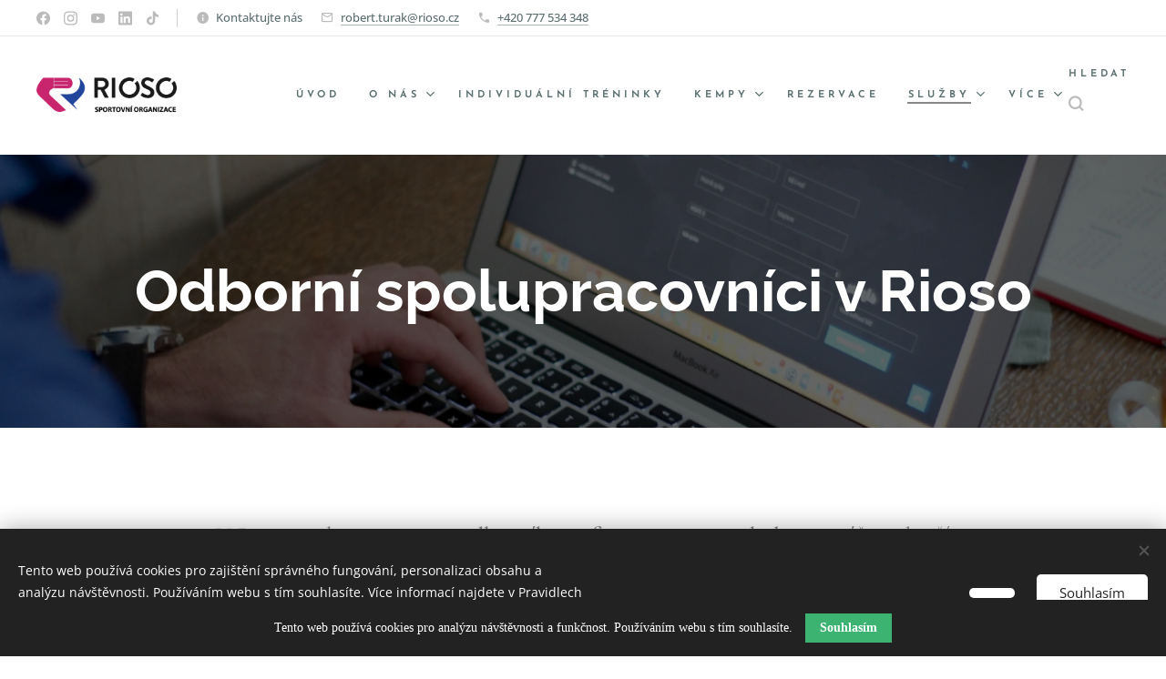

--- FILE ---
content_type: text/html; charset=UTF-8
request_url: https://www.rioso.cz/odborni-spolupracovnici/
body_size: 24433
content:
<!DOCTYPE html>
<html class="no-js" prefix="og: https://ogp.me/ns#" lang="cs">
<head><link rel="preconnect" href="https://duyn491kcolsw.cloudfront.net" crossorigin><link rel="preconnect" href="https://fonts.gstatic.com" crossorigin><meta charset="utf-8"><link rel="shortcut icon" href="https://07f5e17e07.clvaw-cdnwnd.com/45d3ea0e4af1037e76d113427b643577/200000195-65b3265b35/logo%20rioso%20fb%20profilovka.ico?ph=07f5e17e07"><link rel="apple-touch-icon" href="https://07f5e17e07.clvaw-cdnwnd.com/45d3ea0e4af1037e76d113427b643577/200000195-65b3265b35/logo%20rioso%20fb%20profilovka.ico?ph=07f5e17e07"><link rel="icon" href="https://07f5e17e07.clvaw-cdnwnd.com/45d3ea0e4af1037e76d113427b643577/200000195-65b3265b35/logo%20rioso%20fb%20profilovka.ico?ph=07f5e17e07">
    <meta http-equiv="X-UA-Compatible" content="IE=edge">
    <title>Odborní spolupracovníci Rioso</title>
    <meta name="viewport" content="width=device-width,initial-scale=1">
    <meta name="msapplication-tap-highlight" content="no">
    
    <link href="https://duyn491kcolsw.cloudfront.net/files/0r/0rk/0rklmm.css?ph=07f5e17e07" media="print" rel="stylesheet">
    <link href="https://duyn491kcolsw.cloudfront.net/files/2e/2e5/2e5qgh.css?ph=07f5e17e07" media="screen and (min-width:100000em)" rel="stylesheet" data-type="cq" disabled>
    <link rel="stylesheet" href="https://duyn491kcolsw.cloudfront.net/files/41/41k/41kc5i.css?ph=07f5e17e07"><link rel="stylesheet" href="https://duyn491kcolsw.cloudfront.net/files/3b/3b2/3b2e8e.css?ph=07f5e17e07" media="screen and (min-width:37.5em)"><link rel="stylesheet" href="https://duyn491kcolsw.cloudfront.net/files/43/43h/43hx1d.css?ph=07f5e17e07" data-wnd_color_scheme_file=""><link rel="stylesheet" href="https://duyn491kcolsw.cloudfront.net/files/25/25j/25jvvv.css?ph=07f5e17e07" data-wnd_color_scheme_desktop_file="" media="screen and (min-width:37.5em)" disabled=""><link rel="stylesheet" href="https://duyn491kcolsw.cloudfront.net/files/0h/0hz/0hzzk0.css?ph=07f5e17e07" data-wnd_additive_color_file=""><link rel="stylesheet" href="https://duyn491kcolsw.cloudfront.net/files/14/14l/14lhhy.css?ph=07f5e17e07" data-wnd_typography_file=""><link rel="stylesheet" href="https://duyn491kcolsw.cloudfront.net/files/40/40p/40pnn3.css?ph=07f5e17e07" data-wnd_typography_desktop_file="" media="screen and (min-width:37.5em)" disabled=""><script>(()=>{let e=!1;const t=()=>{if(!e&&window.innerWidth>=600){for(let e=0,t=document.querySelectorAll('head > link[href*="css"][media="screen and (min-width:37.5em)"]');e<t.length;e++)t[e].removeAttribute("disabled");e=!0}};t(),window.addEventListener("resize",t),"container"in document.documentElement.style||fetch(document.querySelector('head > link[data-type="cq"]').getAttribute("href")).then((e=>{e.text().then((e=>{const t=document.createElement("style");document.head.appendChild(t),t.appendChild(document.createTextNode(e)),import("https://duyn491kcolsw.cloudfront.net/client/js.polyfill/container-query-polyfill.modern.js").then((()=>{let e=setInterval((function(){document.body&&(document.body.classList.add("cq-polyfill-loaded"),clearInterval(e))}),100)}))}))}))})()</script>
<link rel="preload stylesheet" href="https://duyn491kcolsw.cloudfront.net/files/2m/2m8/2m8msc.css?ph=07f5e17e07" as="style"><meta name="description" content="Spolupracujeme s fotbalovými kluby po celé ČR a SR na rozvoji hráčů, tvorbě tréninkových programů, metodice a odborné podpoře trenérů. RIOSO – profesionální přístup ke sportovnímu růstu dětí a mládeže."><meta name="keywords" content="spolupráce s fotbalovými kluby, RIOSO, podpora klubů, tréninková metodika, individuální tréninky pro kluby, rozvoj hráčů, výchova mládeže, fotbalová příprava, klubový trénink, profesionální sportovní programy, Česká republika, Slovensko"><meta name="generator" content="Webnode 2"><meta name="apple-mobile-web-app-capable" content="no"><meta name="apple-mobile-web-app-status-bar-style" content="black"><meta name="format-detection" content="telephone=no"><!-- Cookies lišta + Google Analytics GDPR souhlas -->
<style>
  #cookie-bar {
    position: fixed;
    bottom: 0;
    left: 0; right: 0;
    background: #222;
    color: white;
    padding: 15px;
    text-align: center;
    z-index: 9999;
    font-size: 14px;
  }
  #cookie-bar button {
    margin-left: 10px;
    padding: 8px 16px;
    background: #3CB371;
    color: white;
    border: none;
    cursor: pointer;
    font-weight: bold;
  }
</style>

<div id="cookie-bar">
  Tento web používá cookies pro analýzu návštěvnosti a funkčnost. 
  Používáním webu s tím souhlasíte.
  <button onclick="acceptCookies()">Souhlasím</button>
</div>

<script>
  function acceptCookies() {
    localStorage.setItem('cookieConsent', 'true');
    document.getElementById('cookie-bar').style.display = 'none';
    loadAnalytics();
  }

  function loadAnalytics() {
    const gtagScript = document.createElement('script');
    gtagScript.setAttribute('async', '');
    gtagScript.src = "https://www.googletagmanager.com/gtag/js?id=G-2EMNJFM0XL";
    document.head.appendChild(gtagScript);

    window.dataLayer = window.dataLayer || [];
    function gtag(){dataLayer.push(arguments);}
    window.gtag = gtag;
    gtag('js', new Date());
    gtag('config', 'G-2EMNJFM0XL');
  }

  // Pokud uživatel dříve souhlasil
  if (localStorage.getItem('cookieConsent') === 'true') {
    loadAnalytics();
    document.getElementById('cookie-bar').style.display = 'none';
  }
</script>


<title>Spolupráce s fotbalovými kluby – Trénink, metodika, rozvoj hráčů | RIOSO</title>
<meta name="description" content="Spolupracujeme s fotbalovými kluby po celé ČR a SR na rozvoji hráčů, tvorbě tréninkových programů, metodice a odborné podpoře trenérů. RIOSO – profesionální přístup ke sportovnímu růstu dětí a mládeže.">
<meta name="keywords" content="spolupráce s fotbalovými kluby, RIOSO, podpora klubů, tréninková metodika, individuální tréninky pro kluby, rozvoj hráčů, výchova mládeže, fotbalová příprava, klubový trénink, profesionální sportovní programy, Česká republika, Slovensko">
<link rel="canonical" href="https://www.rioso.cz/fotbalove-kluby/">
<meta property="og:url" content="https://www.rioso.cz/odborni-spolupracovnici/"><meta property="og:title" content="Odborní spolupracovníci Rioso"><meta property="og:type" content="article"><meta property="og:description" content="Spolupracujeme s fotbalovými kluby po celé ČR a SR na rozvoji hráčů, tvorbě tréninkových programů, metodice a odborné podpoře trenérů. RIOSO – profesionální přístup ke sportovnímu růstu dětí a mládeže."><meta property="og:site_name" content="Rioso-cz"><meta property="og:image" content="https://07f5e17e07.clvaw-cdnwnd.com/45d3ea0e4af1037e76d113427b643577/200000372-756ff75701/700/Marek%20Katrn%CC%8Ca%CC%81k.jpeg?ph=07f5e17e07"><meta property="og:article:published_time" content="2025-05-18T00:00:00+0200"><meta name="robots" content="index,follow"><link rel="canonical" href="https://www.rioso.cz/odborni-spolupracovnici/"><script>window.checkAndChangeSvgColor=function(c){try{var a=document.getElementById(c);if(a){c=[["border","borderColor"],["outline","outlineColor"],["color","color"]];for(var h,b,d,f=[],e=0,m=c.length;e<m;e++)if(h=window.getComputedStyle(a)[c[e][1]].replace(/\s/g,"").match(/^rgb[a]?\(([0-9]{1,3}),([0-9]{1,3}),([0-9]{1,3})/i)){b="";for(var g=1;3>=g;g++)b+=("0"+parseInt(h[g],10).toString(16)).slice(-2);"0"===b.charAt(0)&&(d=parseInt(b.substr(0,2),16),d=Math.max(16,d),b=d.toString(16)+b.slice(-4));f.push(c[e][0]+"="+b)}if(f.length){var k=a.getAttribute("data-src"),l=k+(0>k.indexOf("?")?"?":"&")+f.join("&");a.src!=l&&(a.src=l,a.outerHTML=a.outerHTML)}}}catch(n){}};</script><script src="https://www.googletagmanager.com/gtag/js?id=G-XM3SBWGXV8" async></script><script>
						window.dataLayer = window.dataLayer || [];
						function gtag(){
						
						dataLayer.push(arguments);}
						gtag('js', new Date());
						</script><script>gtag('consent', 'default', {'ad_storage': 'denied', 'analytics_storage': 'denied', 'ad_user_data': 'denied', 'ad_personalization': 'denied' });</script><script>gtag('config', 'G-XM3SBWGXV8');</script><script>gtag('config', 'UA-76999931-1');</script></head>
<body class="l wt-page ac-h ac-i ac-n l-default l-d-none b-btn-r b-btn-s-m b-btn-dso b-btn-bw-2 img-d-r img-t-o img-h-n line-solid b-e-frs lbox-d c-s-n  wnd-s-i hb-on  wnd-fe"><noscript>
				<iframe
				 src="https://www.googletagmanager.com/ns.html?id=GTM-542MMSL"
				 height="0"
				 width="0"
				 style="display:none;visibility:hidden"
				 >
				 </iframe>
			</noscript>

<div class="wnd-page l-page cs-lblue ac-dblue t-t-fs-s t-t-fw-m t-t-sp-n t-t-d-n t-s-fs-s t-s-fw-m t-s-sp-n t-s-d-n t-p-fs-s t-p-fw-l t-p-sp-n t-h-fs-s t-h-fw-m t-h-sp-n t-bq-fs-s t-bq-fw-m t-bq-sp-n t-bq-d-l t-btn-fw-s t-nav-fw-s t-pd-fw-s t-nav-tt-u">
    <div class="l-w t cf t-10">
        <div class="l-bg cf">
            <div class="s-bg-l">
                
                
            </div>
        </div>
        <header class="l-h cf">
            <div class="sw cf">
	<div class="sw-c cf"><section class="s s-hb cf sc-w   wnd-w-wide wnd-hbs-on wnd-hbi-on wnd-hbi-news-on">
	<div class="s-w cf">
		<div class="s-o cf">
			<div class="s-bg cf">
                <div class="s-bg-l">
                    
                    
                </div>
			</div>
			<div class="s-c">
                <div class="s-hb-c cf">
                    <div class="hb-si">
                        <div class="si">
    <div class="si-c"><a href="https://www.facebook.com/Rioso.cz" target="_blank" rel="noreferrer" title="Facebook"><svg xmlns="https://www.w3.org/2000/svg" viewBox="0 0 24 24" height="18px" width="18px"><path d="M24 12.073c0-6.627-5.373-12-12-12s-12 5.373-12 12c0 5.99 4.388 10.954 10.125 11.854v-8.385H7.078v-3.47h3.047V9.43c0-3.007 1.792-4.669 4.533-4.669 1.312 0 2.686.235 2.686.235v2.953H15.83c-1.491 0-1.956.925-1.956 1.874v2.25h3.328l-.532 3.47h-2.796v8.385C19.612 23.027 24 18.062 24 12.073z" fill="#bebebe"></path></svg></a><a href="https://www.instagram.com/sportovni_organizace_rioso/" target="_blank" rel="noreferrer" title="Instagram"><svg viewBox="0 0 24 24" xmlns="https://www.w3.org/2000/svg" height="18px" width="18px"><path d="M12 0C8.74 0 8.333.015 7.053.072 5.775.132 4.905.333 4.14.63c-.789.306-1.459.717-2.126 1.384S.935 3.35.63 4.14C.333 4.905.131 5.775.072 7.053.012 8.333 0 8.74 0 12s.015 3.667.072 4.947c.06 1.277.261 2.148.558 2.913a5.885 5.885 0 001.384 2.126A5.868 5.868 0 004.14 23.37c.766.296 1.636.499 2.913.558C8.333 23.988 8.74 24 12 24s3.667-.015 4.947-.072c1.277-.06 2.148-.262 2.913-.558a5.898 5.898 0 002.126-1.384 5.86 5.86 0 001.384-2.126c.296-.765.499-1.636.558-2.913.06-1.28.072-1.687.072-4.947s-.015-3.667-.072-4.947c-.06-1.277-.262-2.149-.558-2.913a5.89 5.89 0 00-1.384-2.126A5.847 5.847 0 0019.86.63c-.765-.297-1.636-.499-2.913-.558C15.667.012 15.26 0 12 0zm0 2.16c3.203 0 3.585.016 4.85.071 1.17.055 1.805.249 2.227.415.562.217.96.477 1.382.896.419.42.679.819.896 1.381.164.422.36 1.057.413 2.227.057 1.266.07 1.646.07 4.85s-.015 3.585-.074 4.85c-.061 1.17-.256 1.805-.421 2.227a3.81 3.81 0 01-.899 1.382 3.744 3.744 0 01-1.38.896c-.42.164-1.065.36-2.235.413-1.274.057-1.649.07-4.859.07-3.211 0-3.586-.015-4.859-.074-1.171-.061-1.816-.256-2.236-.421a3.716 3.716 0 01-1.379-.899 3.644 3.644 0 01-.9-1.38c-.165-.42-.359-1.065-.42-2.235-.045-1.26-.061-1.649-.061-4.844 0-3.196.016-3.586.061-4.861.061-1.17.255-1.814.42-2.234.21-.57.479-.96.9-1.381.419-.419.81-.689 1.379-.898.42-.166 1.051-.361 2.221-.421 1.275-.045 1.65-.06 4.859-.06l.045.03zm0 3.678a6.162 6.162 0 100 12.324 6.162 6.162 0 100-12.324zM12 16c-2.21 0-4-1.79-4-4s1.79-4 4-4 4 1.79 4 4-1.79 4-4 4zm7.846-10.405a1.441 1.441 0 01-2.88 0 1.44 1.44 0 012.88 0z" fill="#bebebe"></path></svg></a><a href="https://www.youtube.com/channel/UCpQgKpzH1pt3lALDataz4Rg" target="_blank" rel="noreferrer" title="Youtube"><svg xmlns="https://www.w3.org/2000/svg" viewBox="0 0 24 24" height="18px" width="18px"><path d="M23.498 6.186a3.016 3.016 0 00-2.122-2.136C19.505 3.545 12 3.545 12 3.545s-7.505 0-9.377.505A3.017 3.017 0 00.502 6.186C0 8.07 0 12 0 12s0 3.93.502 5.814a3.016 3.016 0 002.122 2.136c1.871.505 9.376.505 9.376.505s7.505 0 9.377-.505a3.015 3.015 0 002.122-2.136C24 15.93 24 12 24 12s0-3.93-.502-5.814zM9.545 15.568V8.432L15.818 12l-6.273 3.568z" fill="#bebebe"></path></svg></a><a href="https://www.linkedin.com/company/10628783/admin/" target="_blank" rel="noreferrer" title="Linkedin"><svg viewBox="0 0 24 24" xmlns="https://www.w3.org/2000/svg" height="18px" width="18px"><path d="M20.447 20.452h-3.554v-5.569c0-1.328-.027-3.037-1.852-3.037-1.853 0-2.136 1.445-2.136 2.939v5.667H9.351V9h3.414v1.561h.046c.477-.9 1.637-1.85 3.37-1.85 3.601 0 4.267 2.37 4.267 5.455v6.286zM5.337 7.433a2.062 2.062 0 01-2.063-2.065 2.064 2.064 0 112.063 2.065zm1.782 13.019H3.555V9h3.564v11.452zM22.225 0H1.771C.792 0 0 .774 0 1.729v20.542C0 23.227.792 24 1.771 24h20.451C23.2 24 24 23.227 24 22.271V1.729C24 .774 23.2 0 22.222 0h.003z" fill="#bebebe"></path></svg></a><a href="https://www.tiktok.com/@sport_rioso" target="_blank" rel="noreferrer" title="Tiktok"><svg xmlns="https://www.w3.org/2000/svg" viewBox="0 0 24 24" height="18px" width="18px"><path d="M12.525.02c1.31-.02 2.61-.01 3.91-.02.08 1.53.63 3.09 1.75 4.17 1.12 1.11 2.7 1.62 4.24 1.79v4.03c-1.44-.05-2.89-.35-4.2-.97-.57-.26-1.1-.59-1.62-.93-.01 2.92.01 5.84-.02 8.75-.08 1.4-.54 2.79-1.35 3.94-1.31 1.92-3.58 3.17-5.91 3.21-1.43.08-2.86-.31-4.08-1.03-2.02-1.19-3.44-3.37-3.65-5.71-.02-.5-.03-1-.01-1.49.18-1.9 1.12-3.72 2.58-4.96 1.66-1.44 3.98-2.13 6.15-1.72.02 1.48-.04 2.96-.04 4.44-.99-.32-2.15-.23-3.02.37-.63.41-1.11 1.04-1.36 1.75-.21.51-.15 1.07-.14 1.61.24 1.64 1.82 3.02 3.5 2.87 1.12-.01 2.19-.66 2.77-1.61.19-.33.4-.67.41-1.06.1-1.79.06-3.57.07-5.36.01-4.03-.01-8.05.02-12.07z" fill="#bebebe"></path></svg></a></div>
</div>
                    </div>
                    <div class="hb-ci">
                        <div class="ci">
    <div class="ci-c" data-placeholder="Kontaktní informace"><div class="ci-news"><span>Kontaktujte nás</span></div><div class="ci-mail"><span><a href="mailto:robert.turak@rioso.cz">robert.turak@rioso.cz</a></span></div><div class="ci-phone"><span><a href="tel:+420 777 534 348">+420 777 534 348</a></span></div></div>
</div>
                    </div>
                    <div class="hb-ccy">
                        
                    </div>
                    <div class="hb-lang">
                        
                    </div>
                </div>
			</div>
		</div>
	</div>
</section><section data-space="true" class="s s-hn s-hn-default wnd-mt-classic wnd-na-c logo-classic sc-w   wnd-w-wide wnd-nh-l hm-hidden  wnd-nav-sticky menu-default-underline-grow">
	<div class="s-w">
		<div class="s-o">

			<div class="s-bg">
                <div class="s-bg-l">
                    
                    
                </div>
			</div>

			<div class="h-w h-f wnd-fixed">

				<div class="n-l">
					<div class="s-c menu-nav">
						<div class="logo-block">
							<div class="b b-l logo logo-default logo-nb raleway wnd-iar-4-1 logo-21 b-ls-s" id="wnd_LogoBlock_615398" data-wnd_mvc_type="wnd.fe.LogoBlock">
	<div class="b-l-c logo-content">
		<a class="b-l-link logo-link" href="/home/">

			<div class="b-l-image logo-image">
				<div class="b-l-image-w logo-image-cell">
                    <picture><source type="image/webp" srcset="https://07f5e17e07.clvaw-cdnwnd.com/45d3ea0e4af1037e76d113427b643577/200000730-6134a6134d/450/Logo%20-%20RIOSO.webp?ph=07f5e17e07 450w, https://07f5e17e07.clvaw-cdnwnd.com/45d3ea0e4af1037e76d113427b643577/200000730-6134a6134d/700/Logo%20-%20RIOSO.webp?ph=07f5e17e07 700w, https://07f5e17e07.clvaw-cdnwnd.com/45d3ea0e4af1037e76d113427b643577/200000730-6134a6134d/Logo%20-%20RIOSO.webp?ph=07f5e17e07 1499w" sizes="(min-width: 600px) 450px, (min-width: 360px) calc(100vw * 0.8), 100vw" ><img src="https://07f5e17e07.clvaw-cdnwnd.com/45d3ea0e4af1037e76d113427b643577/200000116-814ee814f0/Logo%20-%20RIOSO.png?ph=07f5e17e07" alt="" width="1499" height="391" class="wnd-logo-img" ></picture>
				</div>
			</div>

			

			<div class="b-l-br logo-br"></div>

			<div class="b-l-text logo-text-wrapper">
				<div class="b-l-text-w logo-text">
					<span class="b-l-text-c logo-text-cell"></span>
				</div>
			</div>

		</a>
	</div>
</div>
						</div>

						<div id="menu-slider">
							<div id="menu-block">
								<nav id="menu"><div class="menu-font menu-wrapper">
	<a href="#" class="menu-close" rel="nofollow" title="Close Menu"></a>
	<ul role="menubar" aria-label="Menu" class="level-1">
		<li role="none" class="wnd-homepage">
			<a class="menu-item" role="menuitem" href="/home/"><span class="menu-item-text">Úvod</span></a>
			
		</li><li role="none" class="wnd-with-submenu">
			<a class="menu-item" role="menuitem" href="/o-nas/"><span class="menu-item-text">O nás</span></a>
			<ul role="menubar" aria-label="Menu" class="level-2">
		<li role="none">
			<a class="menu-item" role="menuitem" href="/treneri/"><span class="menu-item-text">Trenéři</span></a>
			
		</li><li role="none">
			<a class="menu-item" role="menuitem" href="/odborni-spolupracovnici2/"><span class="menu-item-text">Odborní spolupracovníci</span></a>
			
		</li>
	</ul>
		</li><li role="none">
			<a class="menu-item" role="menuitem" href="/individualni-treninky/"><span class="menu-item-text">Individuální tréninky</span></a>
			
		</li><li role="none" class="wnd-with-submenu">
			<a class="menu-item" role="menuitem" href="/kempy/"><span class="menu-item-text">Kempy</span></a>
			<ul role="menubar" aria-label="Menu" class="level-2">
		<li role="none">
			<a class="menu-item" role="menuitem" href="/jarni-kempy-v-praze/"><span class="menu-item-text">Jarní kempy v Praze</span></a>
			
		</li><li role="none">
			<a class="menu-item" role="menuitem" href="/prihlaska-na-kempy-v-praze/"><span class="menu-item-text">Letní kempy v Praze</span></a>
			
		</li><li role="none">
			<a class="menu-item" role="menuitem" href="/prihlaska-na-kemp-v-italii/"><span class="menu-item-text">Přihláška v Itálii</span></a>
			
		</li>
	</ul>
		</li><li role="none">
			<a class="menu-item" role="menuitem" href="/rezervace/"><span class="menu-item-text">Rezervace</span></a>
			
		</li><li role="none" class="wnd-active-path wnd-with-submenu">
			<a class="menu-item" role="menuitem" href="/sluzby/"><span class="menu-item-text">Služby</span></a>
			<ul role="menubar" aria-label="Menu" class="level-2">
		<li role="none">
			<a class="menu-item" role="menuitem" href="/fotbalove-treninky/"><span class="menu-item-text">Fotbalové tréninky</span></a>
			
		</li><li role="none">
			<a class="menu-item" role="menuitem" href="/atleticke-treninky/"><span class="menu-item-text">Atletické tréninky</span></a>
			
		</li><li role="none">
			<a class="menu-item" role="menuitem" href="/basketbalove-treninky/"><span class="menu-item-text">Basketbalové tréninky</span></a>
			
		</li><li role="none">
			<a class="menu-item" role="menuitem" href="/tenisove-treninky/"><span class="menu-item-text">Tenisové tréninky</span></a>
			
		</li><li role="none">
			<a class="menu-item" role="menuitem" href="/gymnasticke-treninky/"><span class="menu-item-text">Gymnastické tréninky</span></a>
			
		</li><li role="none">
			<a class="menu-item" role="menuitem" href="/treninkovy-program-na-miru/"><span class="menu-item-text">Tréninkový program na míru</span></a>
			
		</li><li role="none">
			<a class="menu-item" role="menuitem" href="/fotbalove-kempy/"><span class="menu-item-text">Fotbalové kempy</span></a>
			
		</li><li role="none" class="wnd-active wnd-active-path">
			<a class="menu-item" role="menuitem" href="/odborni-spolupracovnici/"><span class="menu-item-text">Odborní spolupracovníci</span></a>
			
		</li><li role="none">
			<a class="menu-item" role="menuitem" href="/fotbalove-kluby/"><span class="menu-item-text">Spolupráce s kluby a firmami</span></a>
			
		</li><li role="none">
			<a class="menu-item" role="menuitem" href="/darkove-poukazy/"><span class="menu-item-text">Dárkové poukazy</span></a>
			
		</li><li role="none">
			<a class="menu-item" role="menuitem" href="/tenisove-kempy/"><span class="menu-item-text">Tenisové kempy</span></a>
			
		</li><li role="none">
			<a class="menu-item" role="menuitem" href="/palkovaci-treninky/"><span class="menu-item-text">Pálkovací tréninky</span></a>
			
		</li><li role="none">
			<a class="menu-item" role="menuitem" href="/rekondicni-plan/"><span class="menu-item-text">Rekondiční plán</span></a>
			
		</li><li role="none">
			<a class="menu-item" role="menuitem" href="/brno/"><span class="menu-item-text">Brno</span></a>
			
		</li><li role="none">
			<a class="menu-item" role="menuitem" href="/liberec/jablonec/"><span class="menu-item-text">Liberec/Jablonec</span></a>
			
		</li><li role="none">
			<a class="menu-item" role="menuitem" href="/basketbalove-kempy/"><span class="menu-item-text">Basketbalové kempy</span></a>
			
		</li>
	</ul>
		</li><li role="none">
			<a class="menu-item" role="menuitem" href="/cenik/"><span class="menu-item-text">Ceník</span></a>
			
		</li><li role="none">
			<a class="menu-item" role="menuitem" href="/blog/"><span class="menu-item-text">Blog</span></a>
			
		</li><li role="none">
			<a class="menu-item" role="menuitem" href="/kontakty/"><span class="menu-item-text">Kontakt</span></a>
			
		</li><li role="none" class="wnd-with-submenu">
			<a class="menu-item" role="menuitem" href="/pravidla-a-podminky/"><span class="menu-item-text">Pravidla a podmínky</span></a>
			<ul role="menubar" aria-label="Menu" class="level-2">
		<li role="none">
			<a class="menu-item" role="menuitem" href="/vseobecne-podminky/"><span class="menu-item-text">Všeobecné podmínky k přihlášce na kemp</span></a>
			
		</li><li role="none">
			<a class="menu-item" role="menuitem" href="/vseobecne-podminky-k-treninkum/"><span class="menu-item-text">Všeobecné podmínky k tréninkům</span></a>
			
		</li><li role="none">
			<a class="menu-item" role="menuitem" href="/obchodni-podminky/"><span class="menu-item-text">Obchodní podmínky</span></a>
			
		</li><li role="none">
			<a class="menu-item" role="menuitem" href="/pravidla-ochrany-soukromi/"><span class="menu-item-text">Pravidla ochrany soukromí</span></a>
			
		</li>
	</ul>
		</li>
	</ul>
	<span class="more-text">Více</span>
</div></nav>
							</div>
						</div>

						<div class="cart-and-mobile">
							<div class="search">
    <div class="search-app"></div>
</div>
							

							<div id="menu-mobile">
								<a href="#" id="menu-submit"><span></span>Menu</a>
							</div>
						</div>

					</div>
				</div>

			</div>

		</div>
	</div>
</section></div>
</div>
        </header>
        <main class="l-m cf">
            <div class="sw cf">
	<div class="sw-c cf"><section class="s s-hm s-hm-hidden wnd-h-hidden cf sc-w   hn-default"></section><section class="s s-hc s-hc-claim cf sc-m wnd-background-image  wnd-w-default wnd-s-normal wnd-hh-auto wnd-p-cc">
	<div class="s-w cf">
		<div class="s-o cf">
			<div class="s-bg cf">
                <div class="s-bg-l wnd-background-image fx-none bgpos-center-center bgatt-parallax overlay-black">
                    <picture><source type="image/webp" srcset="https://07f5e17e07.clvaw-cdnwnd.com/45d3ea0e4af1037e76d113427b643577/200000658-080ca080cd/700/IMG_7452.webp?ph=07f5e17e07 700w, https://07f5e17e07.clvaw-cdnwnd.com/45d3ea0e4af1037e76d113427b643577/200000658-080ca080cd/IMG_7452.webp?ph=07f5e17e07 1920w, https://07f5e17e07.clvaw-cdnwnd.com/45d3ea0e4af1037e76d113427b643577/200000658-080ca080cd/IMG_7452.webp?ph=07f5e17e07 2x" sizes="100vw" ><img src="https://07f5e17e07.clvaw-cdnwnd.com/45d3ea0e4af1037e76d113427b643577/200000002-b1b19b2a9c/IMG_7452.jpg?ph=07f5e17e07" width="1920" height="1280" alt="" loading="lazy" ></picture>
                    
                </div>
			</div>
			<div class="s-c cf">
				<div class="s-hc-c">
					<h1 class="s-hc-claim claim i-a"><span class="sit b claim-default claim-nb raleway claim-64">
	<span class="sit-w"><span class="sit-c"><strong>Odborní spolupracovníci v Rioso</strong><br></span></span>
</span></h1>
				</div>
			</div>
		</div>
	</div>
</section><section class="s s-basic cf sc-w   wnd-w-default wnd-s-normal wnd-h-auto">
	<div class="s-w cf">
		<div class="s-o s-fs cf">
			<div class="s-bg cf">
				<div class="s-bg-l">
                    
					
				</div>
			</div>
			<div class="s-c s-fs cf">
				<div class="ez cf wnd-no-cols">
	<div class="ez-c"><div class="b b-text cf">
	<div class="b-c b-text-c b-s b-s-t60 b-s-b60 b-cs cf"><blockquote class="tbq wnd-align-center">V Rioso spolupracujeme s <strong>odborníky na fyzioterapii, psychologii a výživu</strong>, kteří pomáhají našim mladým sportovcům nejen dosahovat lepších výsledků, ale také se cítit dobře po fyzické i mentální stránce.<br></blockquote>
</div>
</div></div>
</div>
			</div>
		</div>
	</div>
</section><section class="s s-basic-box cf sc-ml wnd-background-pattern  wnd-w-default wnd-s-normal wnd-h-auto">
	<div class="s-w cf">
		<div class="s-o s-fs box-space cf">
			<div class="s-bg cf">
                <div class="s-bg-l wnd-background-pattern  bgpos-center-center" style="background-image:url('https://duyn491kcolsw.cloudfront.net/files/0e/0ey/0eylke.png?ph=07f5e17e07')">
                    
                    
                </div>
			</div>
			<div class="s-c s-fs sc-w cf">
				<div class="ez cf">
	<div class="ez-c"><div class="cw cf">
	<div class="cw-c cf"><div class="c cf" style="width:24.6%;">
	<div class="c-c cf"><div class="b-img b-img-default b b-s cf wnd-orientation-portrait wnd-type-image img-s-n" style="margin-left:0;margin-right:0;" id="wnd_ImageBlock_551563">
	<div class="b-img-w">
		<div class="b-img-c" style="padding-bottom:104.38%;text-align:center;">
            <picture><source type="image/webp" srcset="https://07f5e17e07.clvaw-cdnwnd.com/45d3ea0e4af1037e76d113427b643577/200000690-582be582c1/450/Marek%20Katrn%CC%8Ca%CC%81k.webp?ph=07f5e17e07 338w, https://07f5e17e07.clvaw-cdnwnd.com/45d3ea0e4af1037e76d113427b643577/200000690-582be582c1/700/Marek%20Katrn%CC%8Ca%CC%81k.webp?ph=07f5e17e07 525w, https://07f5e17e07.clvaw-cdnwnd.com/45d3ea0e4af1037e76d113427b643577/200000690-582be582c1/Marek%20Katrn%CC%8Ca%CC%81k.webp?ph=07f5e17e07 1440w" sizes="(min-width: 600px) calc(100vw * 0.75), 100vw" ><img id="wnd_ImageBlock_551563_img" src="https://07f5e17e07.clvaw-cdnwnd.com/45d3ea0e4af1037e76d113427b643577/200000372-756ff75701/Marek%20Katrn%CC%8Ca%CC%81k.jpeg?ph=07f5e17e07" alt="Mgr. Marek Katrňák" width="1440" height="1920" loading="lazy" style="top:-19.76%;left:0%;width:100%;height:139.52730236349%;position:absolute;" ></picture>
			</div>
		<div class="b-img-t">Mgr. Marek Katrňák</div>
	</div>
</div></div>
</div><div class="c cf" style="width:75.4%;">
	<div class="c-c cf"><div class="b b-text cf">
	<div class="b-c b-text-c b-s b-s-t60 b-s-b60 b-cs cf"><h2 class="wnd-align-center"><strong>Sportovní psycholog – Marek<br></strong></h2>

<p class="wnd-align-center">Marek je absolvent <strong>jednooborové psychologie na Karlově univerzitě</strong>, kde se specializoval na <strong>motivaci a emoce</strong>. Aktuálně působí jako <strong>lektor duševního zdraví</strong> pro firmy i jednotlivce. Ve své praxi kombinuje <strong>pozitivní psychologii a funkční pohyb</strong>, aby pomohl klientům dosáhnout nejen sportovních, ale i osobních cílů.<br></p>
</div>
</div></div>
</div></div>
</div></div>
</div>
			</div>
		</div>
	</div>
</section><section class="s s-basic-box cf sc-ml wnd-background-pattern  wnd-w-default wnd-s-normal wnd-h-auto">
	<div class="s-w cf">
		<div class="s-o s-fs box-space cf">
			<div class="s-bg cf">
                <div class="s-bg-l wnd-background-pattern  bgpos-center-center" style="background-image:url('https://duyn491kcolsw.cloudfront.net/files/0e/0ey/0eylke.png?ph=07f5e17e07')">
                    
                    
                </div>
			</div>
			<div class="s-c s-fs sc-w cf">
				<div class="ez cf">
	<div class="ez-c"><div class="cw cf">
	<div class="cw-c cf"><div class="c cf" style="width:25%;">
	<div class="c-c cf"><div class="b-img b-img-default b b-s cf wnd-orientation-portrait wnd-type-image img-s-n" style="margin-left:0;margin-right:0;" id="wnd_ImageBlock_837502">
	<div class="b-img-w">
		<div class="b-img-c" style="padding-bottom:103.23%;text-align:center;">
            <picture><source type="image/webp" srcset="https://07f5e17e07.clvaw-cdnwnd.com/45d3ea0e4af1037e76d113427b643577/200000691-5fedc5fedf/450/Lucka.webp?ph=07f5e17e07 436w, https://07f5e17e07.clvaw-cdnwnd.com/45d3ea0e4af1037e76d113427b643577/200000691-5fedc5fedf/700/Lucka.webp?ph=07f5e17e07 678w, https://07f5e17e07.clvaw-cdnwnd.com/45d3ea0e4af1037e76d113427b643577/200000691-5fedc5fedf/Lucka.webp?ph=07f5e17e07 1054w" sizes="(min-width: 600px) calc(100vw * 0.75), 100vw" ><img id="wnd_ImageBlock_837502_img" src="https://07f5e17e07.clvaw-cdnwnd.com/45d3ea0e4af1037e76d113427b643577/200000152-23a7223a75/Lucka.JPG?ph=07f5e17e07" alt="Lucie Dobrá" width="1054" height="1088" loading="lazy" style="top:-0.07%;left:0%;width:100%;height:100.13378920767%;position:absolute;" ></picture>
			</div>
		<div class="b-img-t">Lucie Dobrá</div>
	</div>
</div></div>
</div><div class="c cf" style="width:75%;">
	<div class="c-c cf"><div class="b b-text cf">
	<div class="b-c b-text-c b-s b-s-t60 b-s-b60 b-cs cf"><h2 class="wnd-align-center"><strong>Fyzioterapeutka – Lucie<br></strong></h2>

<p class="wnd-align-center">Lucie je <strong>rehabilitační masérka, odbornice na čínskou medicínu a fyzioterapeutka pro pohybovou medicínu</strong>. V Rioso se aktivně podílí na <strong>sportovních kempech a individuálních trénincích</strong>, kde pomáhá mladým sportovcům <strong>předcházet zraněním a udržet si zdravé tělo</strong>.<br></p>
</div>
</div></div>
</div></div>
</div></div>
</div>
			</div>
		</div>
	</div>
</section><section class="s s-basic-box cf sc-ml wnd-background-pattern  wnd-w-default wnd-s-normal wnd-h-auto">
	<div class="s-w cf">
		<div class="s-o s-fs box-space cf">
			<div class="s-bg cf">
                <div class="s-bg-l wnd-background-pattern  bgpos-center-center" style="background-image:url('https://duyn491kcolsw.cloudfront.net/files/0e/0ey/0eylke.png?ph=07f5e17e07')">
                    
                    
                </div>
			</div>
			<div class="s-c s-fs sc-w cf">
				<div class="ez cf">
	<div class="ez-c"><div class="cw cf">
	<div class="cw-c cf"><div class="c cf" style="width:25.5%;">
	<div class="c-c cf"><div class="b-img b-img-default b b-s cf wnd-orientation-portrait wnd-type-image img-s-n" style="margin-left:0;margin-right:0;" id="wnd_ImageBlock_268004">
	<div class="b-img-w">
		<div class="b-img-c" style="padding-bottom:108.22%;text-align:center;">
            <picture><source type="image/webp" srcset="https://07f5e17e07.clvaw-cdnwnd.com/45d3ea0e4af1037e76d113427b643577/200000705-41d9841d9b/450/Pedro.webp?ph=07f5e17e07 338w, https://07f5e17e07.clvaw-cdnwnd.com/45d3ea0e4af1037e76d113427b643577/200000705-41d9841d9b/700/Pedro.webp?ph=07f5e17e07 525w, https://07f5e17e07.clvaw-cdnwnd.com/45d3ea0e4af1037e76d113427b643577/200000705-41d9841d9b/Pedro.webp?ph=07f5e17e07 1440w" sizes="(min-width: 600px) calc(100vw * 0.75), 100vw" ><img id="wnd_ImageBlock_268004_img" src="https://07f5e17e07.clvaw-cdnwnd.com/45d3ea0e4af1037e76d113427b643577/200000174-04c0204c04/Pedro.jpg?ph=07f5e17e07" alt="Petr Iljavský" width="1440" height="1920" loading="lazy" style="top:-17.05%;left:0%;width:100%;height:123.35958005249%;position:absolute;" ></picture>
			</div>
		<div class="b-img-t">Petr Iljavský</div>
	</div>
</div></div>
</div><div class="c cf" style="width:74.5%;">
	<div class="c-c cf"><div class="b b-text cf">
	<div class="b-c b-text-c b-s b-s-t60 b-s-b60 b-cs cf"><h2 class="wnd-align-center"><strong>Odborník na stravu a fitness – Petr Ilavskyj (PedroFit)<br></strong></h2>

<p class="wnd-align-center">Petr je zakladatelem úspěšné značky <strong>PedroFit</strong>, která pomáhá lidem po celém světě dosáhnout jejich <strong>vysněné postavy a zdravého životního stylu</strong>. Na našich kempech pravidelně vede <strong>přednášky o výživě</strong>, kde vzdělává jak mladé sportovce, tak jejich rodiče o <strong>správném stravování a regeneraci</strong>.<br></p>
</div>
</div></div>
</div></div>
</div></div>
</div>
			</div>
		</div>
	</div>
</section><section class="s s-basic cf sc-w   wnd-w-default wnd-s-normal wnd-h-auto">
	<div class="s-w cf">
		<div class="s-o s-fs cf">
			<div class="s-bg cf">
				<div class="s-bg-l">
                    
					
				</div>
			</div>
			<div class="s-c s-fs cf">
				<div class="ez cf wnd-no-cols">
	<div class="ez-c"><div class="b b-text cf">
	<div class="b-c b-text-c b-s b-s-t60 b-s-b60 b-cs cf"><blockquote class="tbq">Díky této <strong>týmové spolupráci</strong> mají naši sportovci <strong>komplexní péči</strong>, která zahrnuje <strong>fyzickou přípravu, mentální trénink i správnou výživu</strong>. <br></blockquote>
</div>
</div></div>
</div>
			</div>
		</div>
	</div>
</section><section class="s s-basic-box cf sc-ml wnd-background-pattern  wnd-w-default wnd-s-normal wnd-h-auto">
	<div class="s-w cf">
		<div class="s-o s-fs box-space cf">
			<div class="s-bg cf">
                <div class="s-bg-l wnd-background-pattern  bgpos-center-center" style="background-image:url('https://duyn491kcolsw.cloudfront.net/files/02/02e/02ei6g.png?ph=07f5e17e07')">
                    
                    
                </div>
			</div>
			<div class="s-c s-fs sc-w cf">
				<div class="ez cf wnd-no-cols">
	<div class="ez-c"><div class="b b-text cf">
	<div class="b-c b-text-c b-s b-s-t60 b-s-b60 b-cs cf"><h1 class="wnd-align-center"><strong>Objednejte si naše specialisty</strong></h1>
</div>
</div><div class="form b b-s b-form-default f-rh-normal f-rg-normal f-br-none default cf">
	<form action="" method="post">

		<fieldset class="form-fieldset">
			<div><div class="form-input form-text cf wnd-form-field wnd-required">
	<label for="field-wnd_ShortTextField_546367327"><span class="it b link">
	<span class="it-c">Jméno a příjmení</span>
</span></label>
	<input id="field-wnd_ShortTextField_546367327" name="wnd_ShortTextField_546367327" required value="" type="text" maxlength="150">
</div><div class="form-input form-email cf wnd-form-field wnd-required">
	<label for="field-wnd_EmailField_217388967"><span class="it b link">
	<span class="it-c">E-mail</span>
</span></label>
	<input id="field-wnd_EmailField_217388967" name="wnd_EmailField_217388967" required value="@" type="email" maxlength="255">
</div><div class="form-input form-tel cf wnd-form-field wnd-required">
	<label for="field-wnd_PhoneField_912635580"><span class="it b link">
	<span class="it-c">Telefonní číslo</span>
</span></label>
	<input id="field-wnd_PhoneField_912635580" name="wnd_PhoneField_912635580" required value="" type="tel" pattern="[\.\+\-\(\)0-9 ]+">
</div><div class="form-input form-group cf wnd-form-field wnd-required">
	<label><span class="it b link">
	<span class="it-c">O koho máte zájem?</span>
</span></label>

	<div class="form-group-content">
		<div>

			<div class="form-input form-checkbox">

				<label for="option-wnd_CheckboxGroupOption_947259788">
					<span class="it">
						<span class="it-c">Fyzioterapeut</span>
					</span>
				</label>
				<input name="wnd_CheckboxGroupField_850409145[]" value="wnd_CheckboxGroupOption_947259788" id="option-wnd_CheckboxGroupOption_947259788" type="checkbox" data-required name="wnd_CheckboxGroupField_850409145[]" value="wnd_CheckboxGroupOption_947259788" id="option-wnd_CheckboxGroupOption_947259788" type="checkbox" data-required>
				<div class="checkbox"></div>
			</div><div class="form-input form-checkbox">

				<label for="option-wnd_CheckboxGroupOption_102247992">
					<span class="it">
						<span class="it-c">Sportovní psycholog</span>
					</span>
				</label>
				<input name="wnd_CheckboxGroupField_850409145[]" value="wnd_CheckboxGroupOption_102247992" id="option-wnd_CheckboxGroupOption_102247992" type="checkbox" data-required name="wnd_CheckboxGroupField_850409145[]" value="wnd_CheckboxGroupOption_102247992" id="option-wnd_CheckboxGroupOption_102247992" type="checkbox" data-required>
				<div class="checkbox"></div>
			</div><div class="form-input form-checkbox">

				<label for="option-wnd_CheckboxGroupOption_749356983">
					<span class="it">
						<span class="it-c">Odborník na stravu</span>
					</span>
				</label>
				<input name="wnd_CheckboxGroupField_850409145[]" value="wnd_CheckboxGroupOption_749356983" id="option-wnd_CheckboxGroupOption_749356983" type="checkbox" data-required name="wnd_CheckboxGroupField_850409145[]" value="wnd_CheckboxGroupOption_749356983" id="option-wnd_CheckboxGroupOption_749356983" type="checkbox" data-required>
				<div class="checkbox"></div>
			</div>

		</div>
	</div>
</div><div class="form-input form-textarea cf wnd-form-field">
	<label for="field-wnd_LongTextField_439761181"><span class="it b link">
	<span class="it-c">Poznámka</span>
</span></label>
	<textarea rows="5" id="field-wnd_LongTextField_439761181" name="wnd_LongTextField_439761181"></textarea>
</div><div class="form-input form-group form-checkbox-simple cf wnd-form-field wnd-required">
	<div class="form-group-content cf">
		<div class="form-group-content-simple cf">
			<div class="form-input form-checkbox cf">
				<label for="field-wnd_CheckboxField_423773421"><span class="it b link">
	<span class="it-c">Souhlasím <a href="https://www.rioso.cz/pravidla-a-podminky/" target="_blank">s pravidly a podmínkami</a></span>
</span></label>
				<input id="field-wnd_CheckboxField_423773421" name="wnd_CheckboxField_423773421" required value="1" type="checkbox">
				<div class="checkbox"></div>
			</div>
		</div>
	</div>
</div></div>
		</fieldset>

		<div class="form-captcha link">
            <div class="form-captcha-c"><div class="invisible-recaptcha-wrapper recaptcha-wrapper">
			<input type="hidden" name="invisibleCaptchaIdentifier" value="1"/>
			<input type="hidden" name="send" value="wnd_FormBlock_125758398"/>
		</div><script type="text/javascript">
			window.addEventListener('load',function (){
				var el= document.querySelectorAll("[value='wnd_FormBlock_125758398'][type=submit]")[0];
				var form= el.form;
				var submit = form.querySelectorAll("[type=\"submit\"]")[0];
				submit.setAttribute("data-badge", "inline");
				grecaptcha.render(submit, {
					'sitekey' : '6LfLVbQUAAAAABrp1Y6nSHLLMMyHQgHsAJk9aHis',
					'callback' : function(){form.submit();}
				});
				form.querySelectorAll('.invisible-recaptcha-wrapper')[0].appendChild(form.querySelectorAll(".grecaptcha-badge")[0]);
			});
		</script>
		<script src="https://www.google.com/recaptcha/api.js?hl=cs&render=explicit"></script>
		</div>
        </div>

		<div class="form-submit b-btn cf b-btn-3">
			<button class="b-btn-l" type="submit" name="send" value="wnd_FormBlock_125758398">
				<span class="form-submit-text b-btn-t">Odeslat</span>
			</button>
		</div>

	</form>

    

    
</div></div>
</div>
			</div>
		</div>
	</div>
</section></div>
</div>
        </main>
        <footer class="l-f cf">
            <div class="sw cf">
	<div class="sw-c cf"><section data-wn-border-element="s-f-border" class="s s-f s-f-basic s-f-simple sc-w   wnd-w-default wnd-s-higher">
	<div class="s-w">
		<div class="s-o">
			<div class="s-bg">
                <div class="s-bg-l">
                    
                    
                </div>
			</div>
			<div class="s-c s-f-l-w s-f-border">
				<div class="s-f-l b-s b-s-t0 b-s-b0">
					<div class="s-f-l-c s-f-l-c-first">
						<div class="s-f-cr"><span class="it b link">
	<span class="it-c"></span>
</span></div>
						<div class="s-f-sf">
                            <span class="sf b">
<span class="sf-content sf-c link"></span>
</span>
                            <span class="sf-cbr link">
    <a href="#" rel="nofollow">Cookies</a>
</span>
                            
                            
                            
                        </div>
					</div>
					<div class="s-f-l-c s-f-l-c-last">
						<div class="s-f-lang lang-select cf">
	
</div>
					</div>
                    <div class="s-f-l-c s-f-l-c-currency">
                        <div class="s-f-ccy ccy-select cf">
	
</div>
                    </div>
				</div>
			</div>
		</div>
	</div>
</section></div>
</div>
        </footer>
    </div>
    
</div>
<section class="cb cb-dark" id="cookiebar" style="display:none;" id="cookiebar" style="display:none;">
	<div class="cb-bar cb-scrollable">
		<div class="cb-bar-c">
			<div class="cb-bar-text">Tento web používá cookies pro zajištění správného fungování, personalizaci obsahu a analýzu návštěvnosti. Používáním webu s tím souhlasíte. Více informací najdete v Pravidlech ochrany soukromí.</div>
			<div class="cb-bar-buttons">
				<button class="cb-button cb-close-basic" data-action="accept-necessary">
					<span class="cb-button-content"></span>
				</button>
				<button class="cb-button cb-close-basic" data-action="accept-all">
					<span class="cb-button-content">Souhlasím</span>
				</button>
				
			</div>
		</div>
        <div class="cb-close cb-close-basic" data-action="accept-necessary"></div>
	</div>

	<div class="cb-popup cb-light close">
		<div class="cb-popup-c">
			<div class="cb-popup-head">
				<h3 class="cb-popup-title">Pokročilá nastavení</h3>
				<p class="cb-popup-text">Zde můžete upravit své preference ohledně cookies. Následující kategorie můžete povolit či zakázat a svůj výběr uložit.</p>
			</div>
			<div class="cb-popup-options cb-scrollable">
				<div class="cb-option">
					<input class="cb-option-input" type="checkbox" id="necessary" name="necessary" readonly="readonly" disabled="disabled" checked="checked">
                    <div class="cb-option-checkbox"></div>
                    <label class="cb-option-label" for="necessary">Nezbytné krátkodobé cookies</label>
					<div class="cb-option-text">Bez nezbytných cookies se neobejde správné a bezpečné fungování našich stránek a registrační proces na nich.</div>
				</div><div class="cb-option">
					<input class="cb-option-input" type="checkbox" id="functional" name="functional">
                    <div class="cb-option-checkbox"></div>
                    <label class="cb-option-label" for="functional">Funkční cookies</label>
					<div class="cb-option-text">Funkční cookies ukládají vaše preference a uzpůsobí podle nich naše stránky.</div>
				</div><div class="cb-option">
					<input class="cb-option-input" type="checkbox" id="performance" name="performance">
                    <div class="cb-option-checkbox"></div>
                    <label class="cb-option-label" for="performance">Výkonnostní cookies</label>
					<div class="cb-option-text">Výkonnostní cookies monitorují výkon našich stránek.</div>
				</div><div class="cb-option">
					<input class="cb-option-input" type="checkbox" id="marketing" name="marketing">
                    <div class="cb-option-checkbox"></div>
                    <label class="cb-option-label" for="marketing">Marketingové cookies</label>
					<div class="cb-option-text">Díky marketingovým cookies můžeme měřit a analyzovat výkon našeho webu.</div>
				</div>
			</div>
			<div class="cb-popup-footer">
				<button class="cb-button cb-save-popup" data-action="advanced-save">
					<span class="cb-button-content">Uložit</span>
				</button>
			</div>
			<div class="cb-close cb-close-popup" data-action="close"></div>
		</div>
	</div>
</section>

<footer>
  <div class="footer-content">
    <p>&copy; 2016–2025 RIOSO.cz – Všechna práva vyhrazena.</p>

    <nav>
      <strong>Rychlé odkazy:</strong><br>
      <a href="/">Úvod</a> |
      <a href="/individualni-treninky/">Individuální tréninky</a> |
      <a href="/kempy/">Sportovní kempy</a> |
      <a href="/treneri/">Trenéři</a> |
      <a href="/kontakty/">Kontakt</a>
    </nav>

    <p>
      Specializujeme se na:  
      <a href="/fotbalove-treninky/">fotbal</a>, 
      <a href="/atleticke-treninky/">atletiku</a>, 
      <a href="/basketbalove-treninky/">basketbal</a>, 
      <a href="/tenisove-treninky/">tenis</a>, 
      <a href="/gymnasticke-treninky/">gymnastiku</a>, 
      <a href="/palkovaci-treninky/">softbal a baseball</a>.
    </p>

    <p>
      Působíme v České republice i na Slovensku – 
      Praha, 
      <a href="/brno/">Brno</a>, 
      <a href="/liberec/jablonec/">Liberec–Jablonec</a>, 
      Ostrava, Vysočina a další města.
    </p>

    <p>
      Sledujte nás na sociálních sítích:<br>
      <a href="https://www.instagram.com/sportovni_organizace_rioso/" target="_blank" rel="noopener">Instagram</a> |
      <a href="https://www.facebook.com/Rioso.cz" target="_blank" rel="noopener">Facebook</a> |
      <a href="https://www.youtube.com/channel/UCpQgKpzH1pt3lALDataz4Rg" target="_blank" rel="noopener">YouTube</a> |
      <a href="https://www.tiktok.com/@sport_rioso" target="_blank" rel="noopener">TikTok</a> |
      <a href="https://www.linkedin.com/company/10628783/" target="_blank" rel="noopener">LinkedIn</a>
    </p>
  </div>
</footer>
<script src="https://duyn491kcolsw.cloudfront.net/files/3e/3em/3eml8v.js?ph=07f5e17e07" crossorigin="anonymous" type="module"></script><script>document.querySelector(".wnd-fe")&&[...document.querySelectorAll(".c")].forEach((e=>{const t=e.querySelector(".b-text:only-child");t&&""===t.querySelector(".b-text-c").innerText&&e.classList.add("column-empty")}))</script>


<script src="https://duyn491kcolsw.cloudfront.net/client.fe/js.compiled/lang.cz.2092.js?ph=07f5e17e07" crossorigin="anonymous"></script><script src="https://duyn491kcolsw.cloudfront.net/client.fe/js.compiled/compiled.multi.2-2198.js?ph=07f5e17e07" crossorigin="anonymous"></script><script>var wnd = wnd || {};wnd.$data = {"image_content_items":{"wnd_ThumbnailBlock_466174":{"id":"wnd_ThumbnailBlock_466174","type":"wnd.pc.ThumbnailBlock"},"wnd_Section_heading_169498":{"id":"wnd_Section_heading_169498","type":"wnd.pc.Section"},"wnd_Section_text_image_269795":{"id":"wnd_Section_text_image_269795","type":"wnd.pc.Section"},"wnd_ImageBlock_551563":{"id":"wnd_ImageBlock_551563","type":"wnd.pc.ImageBlock"},"wnd_Section_text_image_179677":{"id":"wnd_Section_text_image_179677","type":"wnd.pc.Section"},"wnd_ImageBlock_837502":{"id":"wnd_ImageBlock_837502","type":"wnd.pc.ImageBlock"},"wnd_Section_text_image_966713":{"id":"wnd_Section_text_image_966713","type":"wnd.pc.Section"},"wnd_ImageBlock_268004":{"id":"wnd_ImageBlock_268004","type":"wnd.pc.ImageBlock"},"wnd_HeaderSection_header_main_852543":{"id":"wnd_HeaderSection_header_main_852543","type":"wnd.pc.HeaderSection"},"wnd_ImageBlock_168718":{"id":"wnd_ImageBlock_168718","type":"wnd.pc.ImageBlock"},"wnd_Section_order_668228872":{"id":"wnd_Section_order_668228872","type":"wnd.pc.Section"},"wnd_Section_default_458067745":{"id":"wnd_Section_default_458067745","type":"wnd.pc.Section"},"wnd_Section_default_441596089":{"id":"wnd_Section_default_441596089","type":"wnd.pc.Section"},"wnd_LogoBlock_615398":{"id":"wnd_LogoBlock_615398","type":"wnd.pc.LogoBlock"},"wnd_FooterSection_footer_765014":{"id":"wnd_FooterSection_footer_765014","type":"wnd.pc.FooterSection"}},"svg_content_items":{"wnd_ImageBlock_551563":{"id":"wnd_ImageBlock_551563","type":"wnd.pc.ImageBlock"},"wnd_ImageBlock_837502":{"id":"wnd_ImageBlock_837502","type":"wnd.pc.ImageBlock"},"wnd_ImageBlock_268004":{"id":"wnd_ImageBlock_268004","type":"wnd.pc.ImageBlock"},"wnd_ImageBlock_168718":{"id":"wnd_ImageBlock_168718","type":"wnd.pc.ImageBlock"},"wnd_LogoBlock_615398":{"id":"wnd_LogoBlock_615398","type":"wnd.pc.LogoBlock"}},"content_items":[],"eshopSettings":{"ESHOP_SETTINGS_DISPLAY_PRICE_WITHOUT_VAT":false,"ESHOP_SETTINGS_DISPLAY_ADDITIONAL_VAT":false,"ESHOP_SETTINGS_DISPLAY_SHIPPING_COST":false},"project_info":{"isMultilanguage":false,"isMulticurrency":false,"eshop_tax_enabled":"0","country_code":"cz","contact_state":null,"eshop_tax_type":"VAT","eshop_discounts":true,"graphQLURL":"https:\/\/rioso.cz\/servers\/graphql\/","iubendaSettings":{"cookieBarCode":"","cookiePolicyCode":"","privacyPolicyCode":"","termsAndConditionsCode":""}}};</script><script>wnd.$system = {"fileSystemType":"aws_s3","localFilesPath":"https:\/\/www.rioso.cz\/_files\/","awsS3FilesPath":"https:\/\/07f5e17e07.clvaw-cdnwnd.com\/45d3ea0e4af1037e76d113427b643577\/","staticFiles":"https:\/\/duyn491kcolsw.cloudfront.net\/files","isCms":false,"staticCDNServers":["https:\/\/duyn491kcolsw.cloudfront.net\/"],"fileUploadAllowExtension":["jpg","jpeg","jfif","png","gif","bmp","ico","svg","webp","tiff","pdf","doc","docx","ppt","pptx","pps","ppsx","odt","xls","xlsx","txt","rtf","mp3","wma","wav","ogg","amr","flac","m4a","3gp","avi","wmv","mov","mpg","mkv","mp4","mpeg","m4v","swf","gpx","stl","csv","xml","txt","dxf","dwg","iges","igs","step","stp"],"maxUserFormFileLimit":4194304,"frontendLanguage":"cz","backendLanguage":"cz","frontendLanguageId":"1","page":{"id":200020641,"identifier":"odborni-spolupracovnici","template":{"id":200000383,"styles":{"background":{"default":null},"additiveColor":"ac-dblue","scheme":"cs-lblue","imageTitle":"img-t-o","imageHover":"img-h-n","imageStyle":"img-d-r","buttonDecoration":"b-btn-dso","buttonStyle":"b-btn-r","buttonSize":"b-btn-s-m","buttonBorders":"b-btn-bw-2","typography":"t-10_new","acHeadings":true,"acSubheadings":false,"acIcons":true,"acOthers":false,"lineStyle":"line-solid","layoutType":"l-default","layoutDecoration":"l-d-none","lightboxStyle":"lbox-d","eshopGridItemStyle":"b-e-frs","eshopGridItemAlign":"b-e-c","columnSpaces":"c-s-n","acMenu":true,"formStyle":"default","menuType":"","menuStyle":"menu-default-underline-grow","sectionWidth":"wnd-w-default","sectionSpace":"wnd-s-normal","buttonWeight":"t-btn-fw-s","productWeight":"t-pd-fw-s","searchStyle":"wnd-s-i","menuWeight":"t-nav-fw-s","headerType":"editzone","headerBarStyle":"hb-on","typoTitleSizes":"t-t-fs-s","typoTitleWeights":"t-t-fw-m","typoTitleSpacings":"t-t-sp-n","typoTitleDecorations":"t-t-d-n","typoHeadingSizes":"t-h-fs-s","typoHeadingWeights":"t-h-fw-m","typoHeadingSpacings":"t-h-sp-n","typoSubtitleSizes":"t-s-fs-s","typoSubtitleWeights":"t-s-fw-m","typoSubtitleSpacings":"t-s-sp-n","typoSubtitleDecorations":"t-s-d-n","typoParagraphSizes":"t-p-fs-s","typoParagraphWeights":"t-p-fw-l","typoParagraphSpacings":"t-p-sp-n","typoBlockquoteSizes":"t-bq-fs-s","typoBlockquoteWeights":"t-bq-fw-m","typoBlockquoteSpacings":"t-bq-sp-n","typoBlockquoteDecorations":"t-bq-d-l","menuTextTransform":"t-nav-tt-u"}},"layout":"default","name":"Odborn\u00ed spolupracovn\u00edci","html_title":"Odborn\u00ed spolupracovn\u00edci Rioso","language":"cz","langId":1,"isHomepage":false,"meta_description":"Spolupracujeme s fotbalov\u00fdmi kluby po cel\u00e9 \u010cR a SR na rozvoji hr\u00e1\u010d\u016f, tvorb\u011b tr\u00e9ninkov\u00fdch program\u016f, metodice a odborn\u00e9 podpo\u0159e tren\u00e9r\u016f. RIOSO \u2013 profesion\u00e1ln\u00ed p\u0159\u00edstup ke sportovn\u00edmu r\u016fstu d\u011bt\u00ed a ml\u00e1de\u017ee.","meta_keywords":"spolupr\u00e1ce s fotbalov\u00fdmi kluby, RIOSO, podpora klub\u016f, tr\u00e9ninkov\u00e1 metodika, individu\u00e1ln\u00ed tr\u00e9ninky pro kluby, rozvoj hr\u00e1\u010d\u016f, v\u00fdchova ml\u00e1de\u017ee, fotbalov\u00e1 p\u0159\u00edprava, klubov\u00fd tr\u00e9nink, profesion\u00e1ln\u00ed sportovn\u00ed programy, \u010cesk\u00e1 republika, Slovensko","header_code":"\u003Ctitle\u003ESpolupr\u00e1ce s fotbalov\u00fdmi kluby \u2013 Tr\u00e9nink, metodika, rozvoj hr\u00e1\u010d\u016f | RIOSO\u003C\/title\u003E\n\u003Cmeta name=\u0022description\u0022 content=\u0022Spolupracujeme s fotbalov\u00fdmi kluby po cel\u00e9 \u010cR a SR na rozvoji hr\u00e1\u010d\u016f, tvorb\u011b tr\u00e9ninkov\u00fdch program\u016f, metodice a odborn\u00e9 podpo\u0159e tren\u00e9r\u016f. RIOSO \u2013 profesion\u00e1ln\u00ed p\u0159\u00edstup ke sportovn\u00edmu r\u016fstu d\u011bt\u00ed a ml\u00e1de\u017ee.\u0022\u003E\n\u003Cmeta name=\u0022keywords\u0022 content=\u0022spolupr\u00e1ce s fotbalov\u00fdmi kluby, RIOSO, podpora klub\u016f, tr\u00e9ninkov\u00e1 metodika, individu\u00e1ln\u00ed tr\u00e9ninky pro kluby, rozvoj hr\u00e1\u010d\u016f, v\u00fdchova ml\u00e1de\u017ee, fotbalov\u00e1 p\u0159\u00edprava, klubov\u00fd tr\u00e9nink, profesion\u00e1ln\u00ed sportovn\u00ed programy, \u010cesk\u00e1 republika, Slovensko\u0022\u003E\n\u003Clink rel=\u0022canonical\u0022 href=\u0022https:\/\/www.rioso.cz\/fotbalove-kluby\/\u0022\u003E\n","footer_code":"","styles":[],"countFormsEntries":[]},"listingsPrefix":"\/l\/","productPrefix":"\/p\/","cartPrefix":"\/cart\/","checkoutPrefix":"\/checkout\/","searchPrefix":"\/search\/","isCheckout":false,"isEshop":false,"hasBlog":true,"isProductDetail":false,"isListingDetail":false,"listing_page":[],"hasEshopAnalytics":false,"gTagId":"G-XM3SBWGXV8","gAdsId":"UA-76999931-1","format":{"be":{"DATE_TIME":{"mask":"%d.%m.%Y %H:%M","regexp":"^(((0?[1-9]|[1,2][0-9]|3[0,1])\\.(0?[1-9]|1[0-2])\\.[0-9]{1,4})(( [0-1][0-9]| 2[0-3]):[0-5][0-9])?|(([0-9]{4}(0[1-9]|1[0-2])(0[1-9]|[1,2][0-9]|3[0,1])(0[0-9]|1[0-9]|2[0-3])[0-5][0-9][0-5][0-9])))?$"},"DATE":{"mask":"%d.%m.%Y","regexp":"^((0?[1-9]|[1,2][0-9]|3[0,1])\\.(0?[1-9]|1[0-2])\\.[0-9]{1,4})$"},"CURRENCY":{"mask":{"point":",","thousands":" ","decimals":2,"mask":"%s","zerofill":true,"ignoredZerofill":true}}},"fe":{"DATE_TIME":{"mask":"%d.%m.%Y %H:%M","regexp":"^(((0?[1-9]|[1,2][0-9]|3[0,1])\\.(0?[1-9]|1[0-2])\\.[0-9]{1,4})(( [0-1][0-9]| 2[0-3]):[0-5][0-9])?|(([0-9]{4}(0[1-9]|1[0-2])(0[1-9]|[1,2][0-9]|3[0,1])(0[0-9]|1[0-9]|2[0-3])[0-5][0-9][0-5][0-9])))?$"},"DATE":{"mask":"%d.%m.%Y","regexp":"^((0?[1-9]|[1,2][0-9]|3[0,1])\\.(0?[1-9]|1[0-2])\\.[0-9]{1,4})$"},"CURRENCY":{"mask":{"point":",","thousands":" ","decimals":2,"mask":"%s","zerofill":true,"ignoredZerofill":true}}}},"e_product":null,"listing_item":null,"feReleasedFeatures":{"dualCurrency":false,"HeurekaSatisfactionSurvey":true,"productAvailability":true},"labels":{"dualCurrency.fixedRate":"","invoicesGenerator.W2EshopInvoice.alreadyPayed":"Nepla\u0165te! - Uhrazeno","invoicesGenerator.W2EshopInvoice.amount":"Mno\u017estv\u00ed:","invoicesGenerator.W2EshopInvoice.contactInfo":"Kontaktn\u00ed informace:","invoicesGenerator.W2EshopInvoice.couponCode":"K\u00f3d kup\u00f3nu","invoicesGenerator.W2EshopInvoice.customer":"Z\u00e1kazn\u00edk:","invoicesGenerator.W2EshopInvoice.dateOfIssue":"Datum vystaven\u00ed:","invoicesGenerator.W2EshopInvoice.dateOfTaxableSupply":"Datum uskute\u010dn\u011bn\u00ed pln\u011bn\u00ed:","invoicesGenerator.W2EshopInvoice.dic":"DI\u010c:","invoicesGenerator.W2EshopInvoice.discount":"Sleva","invoicesGenerator.W2EshopInvoice.dueDate":"Datum splatnosti:","invoicesGenerator.W2EshopInvoice.email":"E-mail:","invoicesGenerator.W2EshopInvoice.filenamePrefix":"Faktura-","invoicesGenerator.W2EshopInvoice.fiscalCode":"Da\u0148ov\u00fd k\u00f3d:","invoicesGenerator.W2EshopInvoice.freeShipping":"Doprava zdarma","invoicesGenerator.W2EshopInvoice.ic":"I\u010c:","invoicesGenerator.W2EshopInvoice.invoiceNo":"Faktura \u010d\u00edslo","invoicesGenerator.W2EshopInvoice.invoiceNoTaxed":"Faktura - Da\u0148ov\u00fd doklad \u010d\u00edslo","invoicesGenerator.W2EshopInvoice.notVatPayers":"Nejsem pl\u00e1tcem DPH","invoicesGenerator.W2EshopInvoice.orderNo":"\u010c\u00edslo objedn\u00e1vky:","invoicesGenerator.W2EshopInvoice.paymentPrice":"Cena platebn\u00ed metody:","invoicesGenerator.W2EshopInvoice.pec":"PEC:","invoicesGenerator.W2EshopInvoice.phone":"Telefon:","invoicesGenerator.W2EshopInvoice.priceExTax":"Cena bez dan\u011b:","invoicesGenerator.W2EshopInvoice.priceIncludingTax":"Cena v\u010detn\u011b dan\u011b:","invoicesGenerator.W2EshopInvoice.product":"Produkt:","invoicesGenerator.W2EshopInvoice.productNr":"\u010c\u00edslo produktu:","invoicesGenerator.W2EshopInvoice.recipientCode":"K\u00f3d p\u0159\u00edjemce:","invoicesGenerator.W2EshopInvoice.shippingAddress":"Doru\u010dovac\u00ed adresa:","invoicesGenerator.W2EshopInvoice.shippingPrice":"Cena dopravy:","invoicesGenerator.W2EshopInvoice.subtotal":"Mezisou\u010det:","invoicesGenerator.W2EshopInvoice.sum":"Celkov\u00e1 cena","invoicesGenerator.W2EshopInvoice.supplier":"Dodavatel","invoicesGenerator.W2EshopInvoice.tax":"Da\u0148:","invoicesGenerator.W2EshopInvoice.total":"Celkem:","invoicesGenerator.W2EshopInvoice.web":"Web:","wnd.errorBandwidthStorage.description":"Omlouv\u00e1me se za p\u0159\u00edpadn\u00e9 komplikace. Pokud jste majitel t\u011bchto str\u00e1nek a chcete je znovu zprovoznit, p\u0159ihlaste se pros\u00edm ke sv\u00e9mu \u00fa\u010dtu.","wnd.errorBandwidthStorage.heading":"Tento web je do\u010dasn\u011b nedostupn\u00fd (nebo ve v\u00fdstavb\u011b)","wnd.es.CheckoutShippingService.correiosDeliveryWithSpecialConditions":"CEP de destino est\u00e1 sujeito a condi\u00e7\u00f5es especiais de entrega pela ECT e ser\u00e1 realizada com o acr\u00e9scimo de at\u00e9 7 (sete) dias \u00fateis ao prazo regular.","wnd.es.CheckoutShippingService.correiosWithoutHomeDelivery":"CEP de destino est\u00e1 temporariamente sem entrega domiciliar. A entrega ser\u00e1 efetuada na ag\u00eancia indicada no Aviso de Chegada que ser\u00e1 entregue no endere\u00e7o do destinat\u00e1rio","wnd.es.ProductEdit.unit.cm":"cm","wnd.es.ProductEdit.unit.floz":"fl oz","wnd.es.ProductEdit.unit.ft":"ft","wnd.es.ProductEdit.unit.ft2":"ft\u00b2","wnd.es.ProductEdit.unit.g":"g","wnd.es.ProductEdit.unit.gal":"gal","wnd.es.ProductEdit.unit.in":"in","wnd.es.ProductEdit.unit.inventoryQuantity":"ks","wnd.es.ProductEdit.unit.inventorySize":"cm","wnd.es.ProductEdit.unit.inventorySize.cm":"cm","wnd.es.ProductEdit.unit.inventorySize.inch":"in","wnd.es.ProductEdit.unit.inventoryWeight":"kg","wnd.es.ProductEdit.unit.inventoryWeight.kg":"kg","wnd.es.ProductEdit.unit.inventoryWeight.lb":"lb","wnd.es.ProductEdit.unit.l":"l","wnd.es.ProductEdit.unit.m":"m","wnd.es.ProductEdit.unit.m2":"m\u00b2","wnd.es.ProductEdit.unit.m3":"m\u00b3","wnd.es.ProductEdit.unit.mg":"mg","wnd.es.ProductEdit.unit.ml":"ml","wnd.es.ProductEdit.unit.mm":"mm","wnd.es.ProductEdit.unit.oz":"oz","wnd.es.ProductEdit.unit.pcs":"ks","wnd.es.ProductEdit.unit.pt":"pt","wnd.es.ProductEdit.unit.qt":"qt","wnd.es.ProductEdit.unit.yd":"yd","wnd.es.ProductList.inventory.outOfStock":"Vyprod\u00e1no","wnd.fe.CheckoutFi.creditCard":"Platba kartou","wnd.fe.CheckoutSelectMethodKlarnaPlaygroundItem":"{name} testovac\u00ed \u00fa\u010det","wnd.fe.CheckoutSelectMethodZasilkovnaItem.change":"Zm\u011bnit v\u00fddejn\u00ed m\u00edsto","wnd.fe.CheckoutSelectMethodZasilkovnaItem.choose":"Zvolte si v\u00fddejn\u00ed m\u00edsto","wnd.fe.CheckoutSelectMethodZasilkovnaItem.error":"Zvolte si pros\u00edm v\u00fddejn\u00ed m\u00edsto","wnd.fe.CheckoutZipField.brInvalid":"Zadejte pros\u00edm platn\u00e9 PS\u010c ve form\u00e1tu XXXXX-XXX","wnd.fe.CookieBar.message":"Tyto str\u00e1nky pou\u017e\u00edvaj\u00ed cookies k anal\u00fdze n\u00e1v\u0161t\u011bvnosti a bezpe\u010dn\u00e9mu provozov\u00e1n\u00ed str\u00e1nek. Pou\u017e\u00edv\u00e1n\u00edm str\u00e1nek vyjad\u0159ujete souhlas s na\u0161imi pravidly pro ochranu soukrom\u00ed.","wnd.fe.FeFooter.createWebsite":"Vytvo\u0159te si webov\u00e9 str\u00e1nky zdarma!","wnd.fe.FormManager.error.file.invalidExtOrCorrupted":"Tento soubor nelze nahr\u00e1t. Je bu\u010f po\u0161kozen\u00fd, nebo jeho p\u0159\u00edpona neodpov\u00edd\u00e1 form\u00e1tu souboru.","wnd.fe.FormManager.error.file.notAllowedExtension":"Soubory s p\u0159\u00edponou \u0022{EXTENSION}\u0022 nen\u00ed mo\u017en\u00e9 nahr\u00e1t.","wnd.fe.FormManager.error.file.required":"Vyberte pros\u00edm soubor pro nahr\u00e1n\u00ed.","wnd.fe.FormManager.error.file.sizeExceeded":"Maxim\u00e1ln\u00ed velikost nahr\u00e1van\u00e9ho souboru je {SIZE} MB.","wnd.fe.FormManager.error.userChangePassword":"Hesla se neshoduj\u00ed","wnd.fe.FormManager.error.userLogin.inactiveAccount":"Va\u0161e registrace je\u0161t\u011b nebyla schv\u00e1lena, nen\u00ed mo\u017en\u00e9 se p\u0159ihl\u00e1sit!","wnd.fe.FormManager.error.userLogin.invalidLogin":"Neplatn\u00e9 u\u017eivatelsk\u00e9 jm\u00e9no nebo heslo!","wnd.fe.FreeBarBlock.buttonText":"Vytvo\u0159it str\u00e1nky","wnd.fe.FreeBarBlock.longText":"Tento web je vytvo\u0159en\u00fd pomoc\u00ed Webnode. \u003Cstrong\u003EVytvo\u0159te si vlastn\u00ed str\u00e1nky\u003C\/strong\u003E zdarma je\u0161t\u011b dnes!","wnd.fe.ListingData.shortMonthName.Apr":"Dub","wnd.fe.ListingData.shortMonthName.Aug":"Srp","wnd.fe.ListingData.shortMonthName.Dec":"Pro","wnd.fe.ListingData.shortMonthName.Feb":"\u00dano","wnd.fe.ListingData.shortMonthName.Jan":"Led","wnd.fe.ListingData.shortMonthName.Jul":"\u010cvc","wnd.fe.ListingData.shortMonthName.Jun":"\u010cvn","wnd.fe.ListingData.shortMonthName.Mar":"B\u0159e","wnd.fe.ListingData.shortMonthName.May":"Kv\u011b","wnd.fe.ListingData.shortMonthName.Nov":"Lis","wnd.fe.ListingData.shortMonthName.Oct":"\u0158\u00edj","wnd.fe.ListingData.shortMonthName.Sep":"Z\u00e1\u0159","wnd.fe.ShoppingCartManager.count.between2And4":"{COUNT} polo\u017eky","wnd.fe.ShoppingCartManager.count.moreThan5":"{COUNT} polo\u017eek","wnd.fe.ShoppingCartManager.count.one":"{COUNT} polo\u017eka","wnd.fe.ShoppingCartTable.label.itemsInStock":"Pouze {COUNT} ks k dispozici skladem","wnd.fe.ShoppingCartTable.label.itemsInStock.between2And4":"Pouze {COUNT} ks k dispozici skladem","wnd.fe.ShoppingCartTable.label.itemsInStock.moreThan5":"Pouze {COUNT} ks k dispozici skladem","wnd.fe.ShoppingCartTable.label.itemsInStock.one":"Pouze {COUNT} ks k dispozici skladem","wnd.fe.ShoppingCartTable.label.outOfStock":"Vyprod\u00e1no","wnd.fe.UserBar.logOut":"Odhl\u00e1sit","wnd.pc.BlogDetailPageZone.next":"Nov\u011bj\u0161\u00ed \u010dl\u00e1nky","wnd.pc.BlogDetailPageZone.previous":"Star\u0161\u00ed \u010dl\u00e1nky","wnd.pc.ContactInfoBlock.placeholder.infoMail":"Nap\u0159. kontakt@example.com","wnd.pc.ContactInfoBlock.placeholder.infoPhone":"Nap\u0159. +420 123 456 789","wnd.pc.ContactInfoBlock.placeholder.infoText":"Nap\u0159. Otev\u0159eno denn\u011b 8:00 - 16:00","wnd.pc.CookieBar.button.advancedClose":"Zav\u0159\u00edt","wnd.pc.CookieBar.button.advancedOpen":"Otev\u0159\u00edt pokro\u010dil\u00e1 nastaven\u00ed","wnd.pc.CookieBar.button.advancedSave":"Ulo\u017eit","wnd.pc.CookieBar.link.disclosure":"Disclosure","wnd.pc.CookieBar.title.advanced":"Pokro\u010dil\u00e1 nastaven\u00ed","wnd.pc.CookieBar.title.option.functional":"Funk\u010dn\u00ed cookies","wnd.pc.CookieBar.title.option.marketing":"Marketingov\u00e9 cookies","wnd.pc.CookieBar.title.option.necessary":"Nezbytn\u00e9 kr\u00e1tkodob\u00e9 cookies","wnd.pc.CookieBar.title.option.performance":"V\u00fdkonnostn\u00ed cookies","wnd.pc.CookieBarReopenBlock.text":"Cookies","wnd.pc.FileBlock.download":"ST\u00c1HNOUT","wnd.pc.FormBlock.action.defaultMessage.text":"Formul\u00e1\u0159 byl \u00fasp\u011b\u0161n\u011b odesl\u00e1n.","wnd.pc.FormBlock.action.defaultMessage.title":"D\u011bkujeme!","wnd.pc.FormBlock.action.invisibleCaptchaInfoText":"Tato str\u00e1nka je chr\u00e1n\u011bn\u00e1 slu\u017ebou reCAPTCHA, na kterou se vztahuj\u00ed \u003Clink1\u003EZ\u00e1sady ochrany osobn\u00edch \u00fadaj\u016f\u003C\/link1\u003E a \u003Clink2\u003ESmluvn\u00ed podm\u00ednky\u003C\/link2\u003E spole\u010dnosti Google.","wnd.pc.FormBlock.action.submitBlockedDisabledBecauseSiteSecurity":"Formul\u00e1\u0159 nelze odeslat (provozovatel str\u00e1nek zablokoval va\u0161i lokalitu).","wnd.pc.FormBlock.mail.value.no":"Ne","wnd.pc.FormBlock.mail.value.yes":"Ano","wnd.pc.FreeBarBlock.longText":"wnd.pc.FreeBarBlock.longText","wnd.pc.FreeBarBlock.text":"Vytvo\u0159eno slu\u017ebou","wnd.pc.ListingDetailPageZone.next":"N\u00e1sleduj\u00edc\u00ed","wnd.pc.ListingDetailPageZone.previous":"P\u0159edchoz\u00ed","wnd.pc.ListingItemCopy.namePrefix":"Kopie z","wnd.pc.MenuBlock.closeSubmenu":"Zav\u0159\u00edt submenu","wnd.pc.MenuBlock.openSubmenu":"Otev\u0159it submenu","wnd.pc.Option.defaultText":"Dal\u0161\u00ed mo\u017enost","wnd.pc.PageCopy.namePrefix":"Kopie z","wnd.pc.PhotoGalleryBlock.placeholder.text":"Tato fotogalerie neobsahuje \u017e\u00e1dn\u00e9 obr\u00e1zky.","wnd.pc.PhotoGalleryBlock.placeholder.title":"Fotogalerie","wnd.pc.ProductAddToCartBlock.addToCart":"Do ko\u0161\u00edku","wnd.pc.ProductAvailability.in14Days":"Dostupn\u00e9 do 14 dn\u016f","wnd.pc.ProductAvailability.in3Days":"Dostupn\u00e9 do 3 dn\u016f","wnd.pc.ProductAvailability.in7Days":"Dostupn\u00e9 do 7 dn\u016f","wnd.pc.ProductAvailability.inMonth":"Dostupn\u00e9 do m\u011bs\u00edce","wnd.pc.ProductAvailability.inMoreThanMonth":"Dostupn\u00e9 za v\u00edce ne\u017e m\u011bs\u00edc","wnd.pc.ProductAvailability.inStock":"Skladem","wnd.pc.ProductGalleryBlock.placeholder.text":"V t\u00e9to galerii nejsou \u017e\u00e1dn\u00e9 produkty.","wnd.pc.ProductGalleryBlock.placeholder.title":"Galerie produktu","wnd.pc.ProductItem.button.viewDetail":"Produktov\u00e1 str\u00e1nka","wnd.pc.ProductOptionGroupBlock.notSelected":"Nem\u00e1te vybr\u00e1no","wnd.pc.ProductOutOfStockBlock.label":"Vyprod\u00e1no","wnd.pc.ProductPriceBlock.prefixText":"Cena od\u00a0","wnd.pc.ProductPriceBlock.suffixText":"","wnd.pc.ProductPriceExcludingVATBlock.USContent":"cena bez DPH","wnd.pc.ProductPriceExcludingVATBlock.content":"cena v\u010detn\u011b DPH","wnd.pc.ProductShippingInformationBlock.content":"nezahrnuje cenu dopravy","wnd.pc.ProductVATInformationBlock.content":"bez DPH {PRICE}","wnd.pc.ProductsZone.label.collections":"Kategorie","wnd.pc.ProductsZone.placeholder.noProductsInCategory":"Tato kategorie je pr\u00e1zdn\u00e1. P\u0159idejte do n\u00ed produkty, nebo zvolte jinou kategorii.","wnd.pc.ProductsZone.placeholder.text":"V e-shopu zat\u00edm nem\u00e1te \u017e\u00e1dn\u00fd produkt. Klikn\u011bte na \u0022P\u0159idat produkt\u0022.","wnd.pc.ProductsZone.placeholder.title":"Produkty","wnd.pc.ProductsZoneModel.label.allCollections":"V\u0161echny produkty","wnd.pc.SearchBlock.allListingItems":"V\u0161echny \u010dl\u00e1nky","wnd.pc.SearchBlock.allPages":"V\u0161echny str\u00e1nky","wnd.pc.SearchBlock.allProducts":"V\u0161echny produkty","wnd.pc.SearchBlock.allResults":"Zobrazit v\u0161echny v\u00fdsledky","wnd.pc.SearchBlock.iconText":"Hledat","wnd.pc.SearchBlock.inputPlaceholder":"Co hled\u00e1te?","wnd.pc.SearchBlock.matchInListingItemIdentifier":"\u010cl\u00e1nek s v\u00fdrazem \u0022{IDENTIFIER}\u0022 v URL","wnd.pc.SearchBlock.matchInPageIdentifier":"Str\u00e1nka s v\u00fdrazem \u0022{IDENTIFIER}\u0022 v URL","wnd.pc.SearchBlock.noResults":"Nic jsme nena\u0161li","wnd.pc.SearchBlock.requestError":"Chyba: Nelze zobrazit dal\u0161\u00ed v\u00fdsledky, zkuste pros\u00edm obnovit str\u00e1nku, nebo \u003Clink1\u003Eklikn\u011bte sem\u003C\/link1\u003E","wnd.pc.SearchResultsZone.emptyResult":"K tomuto hled\u00e1n\u00ed jsme nic nena\u0161li. Zkuste pros\u00edm pou\u017e\u00edt jin\u00fd v\u00fdraz.","wnd.pc.SearchResultsZone.foundProducts":"Nalezeno produkt\u016f:","wnd.pc.SearchResultsZone.listingItemsTitle":"\u010cl\u00e1nky","wnd.pc.SearchResultsZone.pagesTitle":"Str\u00e1nky","wnd.pc.SearchResultsZone.productsTitle":"Produkty","wnd.pc.SearchResultsZone.title":"V\u00fdsledky pro dotaz:","wnd.pc.SectionMsg.name.eshopCategories":"Kategorie","wnd.pc.ShoppingCartTable.label.checkout":"Objednat","wnd.pc.ShoppingCartTable.label.checkoutDisabled":"Objedn\u00e1vku nelze dokon\u010dit (nejsou dostupn\u00e9 \u017e\u00e1dn\u00e9 dopravn\u00ed nebo platebn\u00ed metody).","wnd.pc.ShoppingCartTable.label.checkoutDisabledBecauseSiteSecurity":"Objedn\u00e1vku nelze dokon\u010dit (provozovatel e-shopu zablokoval va\u0161i lokalitu).","wnd.pc.ShoppingCartTable.label.continue":"Pokra\u010dovat v n\u00e1kupu","wnd.pc.ShoppingCartTable.label.delete":"Smazat","wnd.pc.ShoppingCartTable.label.item":"Produkt","wnd.pc.ShoppingCartTable.label.price":"Cena","wnd.pc.ShoppingCartTable.label.quantity":"Mno\u017estv\u00ed","wnd.pc.ShoppingCartTable.label.sum":"Celkem","wnd.pc.ShoppingCartTable.label.totalPrice":"Celkem","wnd.pc.ShoppingCartTable.placeholder.text":"Vy to ale m\u016f\u017eete zm\u011bnit. Vyberte si z na\u0161\u00ed nab\u00eddky.","wnd.pc.ShoppingCartTable.placeholder.title":"V\u00e1\u0161 ko\u0161\u00edk je pr\u00e1zdn\u00fd.","wnd.pc.ShoppingCartTotalPriceExcludingVATBlock.label":"bez DPH","wnd.pc.ShoppingCartTotalPriceInformationBlock.label":"Nezahrnuje cenu dopravy","wnd.pc.ShoppingCartTotalPriceWithVATBlock.label":"v\u010detn\u011b DPH","wnd.pc.ShoppingCartTotalVATBlock.label":"DPH {RATE} %","wnd.pc.SystemFooterBlock.poweredByWebnode":"Vytvo\u0159eno slu\u017ebou {START_LINK}Webnode{END_LINK}","wnd.pc.UserBar.logoutText":"Odhl\u00e1sit se","wnd.pc.UserChangePasswordFormBlock.invalidRecoveryUrl":"Platnost odkazu, kter\u00fd v\u00e1m umo\u017en\u00ed zm\u011bnit heslo, ji\u017e vypr\u0161ela. Pokud chcete zaslat nov\u00fd odkaz, pokra\u010dujte pros\u00edm na str\u00e1nku {START_LINK}Zapomenut\u00e9 heslo{END_LINK}","wnd.pc.UserRecoveryFormBlock.action.defaultMessage.text":"Na va\u0161i e-mailovou adresu jsme zaslali zpr\u00e1vu s odkazem, kter\u00fd v\u00e1m umo\u017en\u00ed zm\u011bnit heslo. Pokud v\u00e1m zpr\u00e1va nep\u0159i\u0161la, zkontrolujte pros\u00edm nevy\u017e\u00e1danou po\u0161tu.","wnd.pc.UserRecoveryFormBlock.action.defaultMessage.title":"Po\u017eadavek na zm\u011bnu hesla byl odesl\u00e1n.","wnd.pc.UserRegistrationFormBlock.action.defaultMessage.text":"Va\u0161e registrace nyn\u00ed \u010dek\u00e1 na schv\u00e1len\u00ed a nen\u00ed mo\u017en\u00e9 se na str\u00e1nk\u00e1ch p\u0159ihl\u00e1sit. Jakmile v\u00e1m registraci schv\u00e1l\u00edme, za\u0161leme v\u00e1m e-mailovou zpr\u00e1vu.","wnd.pc.UserRegistrationFormBlock.action.defaultMessage.title":"D\u011bkujeme za registraci na na\u0161ich str\u00e1nk\u00e1ch.","wnd.pc.UserRegistrationFormBlock.action.successfulRegistrationMessage.text":"Va\u0161e registrace prob\u011bhla v po\u0159\u00e1dku. Nyn\u00ed se m\u016f\u017eete p\u0159ihl\u00e1sit k zam\u010den\u00fdm str\u00e1nk\u00e1m tohoto webu.","wnd.pm.AddNewPagePattern.onlineStore":"Internetov\u00fd obchod","wnd.ps.CookieBarSettingsForm.default.advancedMainText":"Zde m\u016f\u017eete upravit sv\u00e9 preference ohledn\u011b cookies. N\u00e1sleduj\u00edc\u00ed kategorie m\u016f\u017eete povolit \u010di zak\u00e1zat a sv\u016fj v\u00fdb\u011br ulo\u017eit.","wnd.ps.CookieBarSettingsForm.default.captionAcceptAll":"P\u0159ijmout v\u0161e","wnd.ps.CookieBarSettingsForm.default.captionAcceptNecessary":"P\u0159ijmout nezbytn\u00e9","wnd.ps.CookieBarSettingsForm.default.mainText":"Pou\u017e\u00edv\u00e1me cookies, abychom zajistili spr\u00e1vn\u00e9 fungov\u00e1n\u00ed a bezpe\u010dnost na\u0161ich str\u00e1nek. T\u00edm v\u00e1m m\u016f\u017eeme zajistit tu nejlep\u0161\u00ed zku\u0161enost p\u0159i jejich n\u00e1v\u0161t\u011bv\u011b.","wnd.template.checkoutSubTitle":"Choose your billing frequency and preferred payment method","wnd.templates.next":"N\u00e1sleduj\u00edc\u00ed","wnd.templates.prev":"P\u0159edchoz\u00ed","wnd.templates.readMore":"\u010c\u00edst d\u00e1le"},"fontSubset":null};</script><script>wnd.trackerConfig = {
					events: {"error":{"name":"Error"},"publish":{"name":"Publish page"},"open_premium_popup":{"name":"Open premium popup"},"publish_from_premium_popup":{"name":"Publish from premium content popup"},"upgrade_your_plan":{"name":"Upgrade your plan"},"ml_lock_page":{"name":"Lock access to page"},"ml_unlock_page":{"name":"Unlock access to page"},"ml_start_add_page_member_area":{"name":"Start - add page Member Area"},"ml_end_add_page_member_area":{"name":"End - add page Member Area"},"ml_show_activation_popup":{"name":"Show activation popup"},"ml_activation":{"name":"Member Login Activation"},"ml_deactivation":{"name":"Member Login Deactivation"},"ml_enable_require_approval":{"name":"Enable approve registration manually"},"ml_disable_require_approval":{"name":"Disable approve registration manually"},"ml_fe_member_registration":{"name":"Member Registration on FE"},"ml_fe_member_login":{"name":"Login Member"},"ml_fe_member_recovery":{"name":"Sent recovery email"},"ml_fe_member_change_password":{"name":"Change Password"},"undoredo_click_undo":{"name":"Undo\/Redo - click Undo"},"undoredo_click_redo":{"name":"Undo\/Redo - click Redo"},"add_page":{"name":"Page adding completed"},"change_page_order":{"name":"Change of page order"},"delete_page":{"name":"Page deleted"},"background_options_change":{"name":"Background setting completed"},"add_content":{"name":"Content adding completed"},"delete_content":{"name":"Content deleting completed"},"change_text":{"name":"Editing of text completed"},"add_image":{"name":"Image adding completed"},"add_photo":{"name":"Adding photo to galery completed"},"change_logo":{"name":"Logo changing completed"},"open_pages":{"name":"Open Pages"},"show_page_cms":{"name":"Show Page - CMS"},"new_section":{"name":"New section completed"},"delete_section":{"name":"Section deleting completed"},"add_video":{"name":"Video adding completed"},"add_maps":{"name":"Maps adding completed"},"add_button":{"name":"Button adding completed"},"add_file":{"name":"File adding completed"},"add_hr":{"name":"Horizontal line adding completed"},"delete_cell":{"name":"Cell deleting completed"},"delete_microtemplate":{"name":"Microtemplate deleting completed"},"add_blog_page":{"name":"Blog page adding completed"},"new_blog_post":{"name":"New blog post created"},"new_blog_recent_posts":{"name":"Blog recent posts list created"},"e_show_products_popup":{"name":"Show products popup"},"e_show_add_product":{"name":"Show add product popup"},"e_show_edit_product":{"name":"Show edit product popup"},"e_show_collections_popup":{"name":"Show collections manager popup"},"e_show_eshop_settings":{"name":"Show eshop settings popup"},"e_add_product":{"name":"Add product"},"e_edit_product":{"name":"Edit product"},"e_remove_product":{"name":"Remove product"},"e_bulk_show":{"name":"Bulk show products"},"e_bulk_hide":{"name":"Bulk hide products"},"e_bulk_remove":{"name":"Bulk remove products"},"e_move_product":{"name":"Order products"},"e_add_collection":{"name":"Add collection"},"e_rename_collection":{"name":"Rename collection"},"e_remove_collection":{"name":"Remove collection"},"e_add_product_to_collection":{"name":"Assign product to collection"},"e_remove_product_from_collection":{"name":"Unassign product from collection"},"e_move_collection":{"name":"Order collections"},"e_add_products_page":{"name":"Add products page"},"e_add_procucts_section":{"name":"Add products list section"},"e_add_products_content":{"name":"Add products list content block"},"e_change_products_zone_style":{"name":"Change style in products list"},"e_change_products_zone_collection":{"name":"Change collection in products list"},"e_show_products_zone_collection_filter":{"name":"Show collection filter in products list"},"e_hide_products_zone_collection_filter":{"name":"Hide collection filter in products list"},"e_show_product_detail_page":{"name":"Show product detail page"},"e_add_to_cart":{"name":"Add product to cart"},"e_remove_from_cart":{"name":"Remove product from cart"},"e_checkout_step":{"name":"From cart to checkout"},"e_finish_checkout":{"name":"Finish order"},"welcome_window_play_video":{"name":"Welcome window - play video"},"e_import_file":{"name":"Eshop - products import - file info"},"e_import_upload_time":{"name":"Eshop - products import - upload file duration"},"e_import_result":{"name":"Eshop - products import result"},"e_import_error":{"name":"Eshop - products import - errors"},"e_promo_blogpost":{"name":"Eshop promo - blogpost"},"e_promo_activate":{"name":"Eshop promo - activate"},"e_settings_activate":{"name":"Online store - activate"},"e_promo_hide":{"name":"Eshop promo - close"},"e_activation_popup_step":{"name":"Eshop activation popup - step"},"e_activation_popup_activate":{"name":"Eshop activation popup - activate"},"e_activation_popup_hide":{"name":"Eshop activation popup - close"},"e_deactivation":{"name":"Eshop deactivation"},"e_reactivation":{"name":"Eshop reactivation"},"e_variant_create_first":{"name":"Eshop - variants - add first variant"},"e_variant_add_option_row":{"name":"Eshop - variants - add option row"},"e_variant_remove_option_row":{"name":"Eshop - variants - remove option row"},"e_variant_activate_edit":{"name":"Eshop - variants - activate edit"},"e_variant_deactivate_edit":{"name":"Eshop - variants - deactivate edit"},"move_block_popup":{"name":"Move block - show popup"},"move_block_start":{"name":"Move block - start"},"publish_window":{"name":"Publish window"},"welcome_window_video":{"name":"Video welcome window"},"ai_assistant_aisection_popup_promo_show":{"name":"AI Assistant - show AI section Promo\/Purchase popup (Upgrade Needed)"},"ai_assistant_aisection_popup_promo_close":{"name":"AI Assistant - close AI section Promo\/Purchase popup (Upgrade Needed)"},"ai_assistant_aisection_popup_promo_submit":{"name":"AI Assistant - submit AI section Promo\/Purchase popup (Upgrade Needed)"},"ai_assistant_aisection_popup_promo_trial_show":{"name":"AI Assistant - show AI section Promo\/Purchase popup (Free Trial Offered)"},"ai_assistant_aisection_popup_promo_trial_close":{"name":"AI Assistant - close AI section Promo\/Purchase popup (Free Trial Offered)"},"ai_assistant_aisection_popup_promo_trial_submit":{"name":"AI Assistant - submit AI section Promo\/Purchase popup (Free Trial Offered)"},"ai_assistant_aisection_popup_prompt_show":{"name":"AI Assistant - show AI section Prompt popup"},"ai_assistant_aisection_popup_prompt_submit":{"name":"AI Assistant - submit AI section Prompt popup"},"ai_assistant_aisection_popup_prompt_close":{"name":"AI Assistant - close AI section Prompt popup"},"ai_assistant_aisection_popup_error_show":{"name":"AI Assistant - show AI section Error popup"},"ai_assistant_aitext_popup_promo_show":{"name":"AI Assistant - show AI text Promo\/Purchase popup (Upgrade Needed)"},"ai_assistant_aitext_popup_promo_close":{"name":"AI Assistant - close AI text Promo\/Purchase popup (Upgrade Needed)"},"ai_assistant_aitext_popup_promo_submit":{"name":"AI Assistant - submit AI text Promo\/Purchase popup (Upgrade Needed)"},"ai_assistant_aitext_popup_promo_trial_show":{"name":"AI Assistant - show AI text Promo\/Purchase popup (Free Trial Offered)"},"ai_assistant_aitext_popup_promo_trial_close":{"name":"AI Assistant - close AI text Promo\/Purchase popup (Free Trial Offered)"},"ai_assistant_aitext_popup_promo_trial_submit":{"name":"AI Assistant - submit AI text Promo\/Purchase popup (Free Trial Offered)"},"ai_assistant_aitext_popup_prompt_show":{"name":"AI Assistant - show AI text Prompt popup"},"ai_assistant_aitext_popup_prompt_submit":{"name":"AI Assistant - submit AI text Prompt popup"},"ai_assistant_aitext_popup_prompt_close":{"name":"AI Assistant - close AI text Prompt popup"},"ai_assistant_aitext_popup_error_show":{"name":"AI Assistant - show AI text Error popup"},"ai_assistant_aiedittext_popup_promo_show":{"name":"AI Assistant - show AI edit text Promo\/Purchase popup (Upgrade Needed)"},"ai_assistant_aiedittext_popup_promo_close":{"name":"AI Assistant - close AI edit text Promo\/Purchase popup (Upgrade Needed)"},"ai_assistant_aiedittext_popup_promo_submit":{"name":"AI Assistant - submit AI edit text Promo\/Purchase popup (Upgrade Needed)"},"ai_assistant_aiedittext_popup_promo_trial_show":{"name":"AI Assistant - show AI edit text Promo\/Purchase popup (Free Trial Offered)"},"ai_assistant_aiedittext_popup_promo_trial_close":{"name":"AI Assistant - close AI edit text Promo\/Purchase popup (Free Trial Offered)"},"ai_assistant_aiedittext_popup_promo_trial_submit":{"name":"AI Assistant - submit AI edit text Promo\/Purchase popup (Free Trial Offered)"},"ai_assistant_aiedittext_submit":{"name":"AI Assistant - submit AI edit text action"},"ai_assistant_aiedittext_popup_error_show":{"name":"AI Assistant - show AI edit text Error popup"},"ai_assistant_aipage_popup_promo_show":{"name":"AI Assistant - show AI page Promo\/Purchase popup (Upgrade Needed)"},"ai_assistant_aipage_popup_promo_close":{"name":"AI Assistant - close AI page Promo\/Purchase popup (Upgrade Needed)"},"ai_assistant_aipage_popup_promo_submit":{"name":"AI Assistant - submit AI page Promo\/Purchase popup (Upgrade Needed)"},"ai_assistant_aipage_popup_promo_trial_show":{"name":"AI Assistant - show AI page Promo\/Purchase popup (Free Trial Offered)"},"ai_assistant_aipage_popup_promo_trial_close":{"name":"AI Assistant - close AI page Promo\/Purchase popup (Free Trial Offered)"},"ai_assistant_aipage_popup_promo_trial_submit":{"name":"AI Assistant - submit AI page Promo\/Purchase popup (Free Trial Offered)"},"ai_assistant_aipage_popup_prompt_show":{"name":"AI Assistant - show AI page Prompt popup"},"ai_assistant_aipage_popup_prompt_submit":{"name":"AI Assistant - submit AI page Prompt popup"},"ai_assistant_aipage_popup_prompt_close":{"name":"AI Assistant - close AI page Prompt popup"},"ai_assistant_aipage_popup_error_show":{"name":"AI Assistant - show AI page Error popup"},"ai_assistant_aiblogpost_popup_promo_show":{"name":"AI Assistant - show AI blog post Promo\/Purchase popup (Upgrade Needed)"},"ai_assistant_aiblogpost_popup_promo_close":{"name":"AI Assistant - close AI blog post Promo\/Purchase popup (Upgrade Needed)"},"ai_assistant_aiblogpost_popup_promo_submit":{"name":"AI Assistant - submit AI blog post Promo\/Purchase popup (Upgrade Needed)"},"ai_assistant_aiblogpost_popup_promo_trial_show":{"name":"AI Assistant - show AI blog post Promo\/Purchase popup (Free Trial Offered)"},"ai_assistant_aiblogpost_popup_promo_trial_close":{"name":"AI Assistant - close AI blog post Promo\/Purchase popup (Free Trial Offered)"},"ai_assistant_aiblogpost_popup_promo_trial_submit":{"name":"AI Assistant - submit AI blog post Promo\/Purchase popup (Free Trial Offered)"},"ai_assistant_aiblogpost_popup_prompt_show":{"name":"AI Assistant - show AI blog post Prompt popup"},"ai_assistant_aiblogpost_popup_prompt_submit":{"name":"AI Assistant - submit AI blog post Prompt popup"},"ai_assistant_aiblogpost_popup_prompt_close":{"name":"AI Assistant - close AI blog post Prompt popup"},"ai_assistant_aiblogpost_popup_error_show":{"name":"AI Assistant - show AI blog post Error popup"},"ai_assistant_trial_used":{"name":"AI Assistant - free trial attempt used"},"ai_agent_trigger_show":{"name":"AI Agent - show trigger button"},"ai_agent_widget_open":{"name":"AI Agent - open widget"},"ai_agent_widget_close":{"name":"AI Agent - close widget"},"ai_agent_widget_submit":{"name":"AI Agent - submit message"},"ai_agent_conversation":{"name":"AI Agent - conversation"},"ai_agent_error":{"name":"AI Agent - error"},"cookiebar_accept_all":{"name":"User accepted all cookies"},"cookiebar_accept_necessary":{"name":"User accepted necessary cookies"},"publish_popup_promo_banner_show":{"name":"Promo Banner in Publish Popup:"}},
					data: {"user":{"u":0,"p":35776426,"lc":"CZ","t":"1"},"action":{"identifier":"","name":"","category":"project","platform":"WND2","version":"2-2198_2-2198"},"browser":{"url":"https:\/\/www.rioso.cz\/odborni-spolupracovnici\/","ua":"Mozilla\/5.0 (Macintosh; Intel Mac OS X 10_15_7) AppleWebKit\/537.36 (KHTML, like Gecko) Chrome\/131.0.0.0 Safari\/537.36; ClaudeBot\/1.0; +claudebot@anthropic.com)","referer_url":"","resolution":"","ip":"3.148.200.130"}},
					urlPrefix: "https://events.webnode.com/projects/-/events/",
					collection: "PROD",
				}</script></body>
</html>


--- FILE ---
content_type: text/html; charset=utf-8
request_url: https://www.google.com/recaptcha/api2/anchor?ar=1&k=6LfLVbQUAAAAABrp1Y6nSHLLMMyHQgHsAJk9aHis&co=aHR0cHM6Ly93d3cucmlvc28uY3o6NDQz&hl=cs&v=PoyoqOPhxBO7pBk68S4YbpHZ&size=invisible&badge=inline&anchor-ms=20000&execute-ms=30000&cb=g5yubr2ippbn
body_size: 49332
content:
<!DOCTYPE HTML><html dir="ltr" lang="cs"><head><meta http-equiv="Content-Type" content="text/html; charset=UTF-8">
<meta http-equiv="X-UA-Compatible" content="IE=edge">
<title>reCAPTCHA</title>
<style type="text/css">
/* cyrillic-ext */
@font-face {
  font-family: 'Roboto';
  font-style: normal;
  font-weight: 400;
  font-stretch: 100%;
  src: url(//fonts.gstatic.com/s/roboto/v48/KFO7CnqEu92Fr1ME7kSn66aGLdTylUAMa3GUBHMdazTgWw.woff2) format('woff2');
  unicode-range: U+0460-052F, U+1C80-1C8A, U+20B4, U+2DE0-2DFF, U+A640-A69F, U+FE2E-FE2F;
}
/* cyrillic */
@font-face {
  font-family: 'Roboto';
  font-style: normal;
  font-weight: 400;
  font-stretch: 100%;
  src: url(//fonts.gstatic.com/s/roboto/v48/KFO7CnqEu92Fr1ME7kSn66aGLdTylUAMa3iUBHMdazTgWw.woff2) format('woff2');
  unicode-range: U+0301, U+0400-045F, U+0490-0491, U+04B0-04B1, U+2116;
}
/* greek-ext */
@font-face {
  font-family: 'Roboto';
  font-style: normal;
  font-weight: 400;
  font-stretch: 100%;
  src: url(//fonts.gstatic.com/s/roboto/v48/KFO7CnqEu92Fr1ME7kSn66aGLdTylUAMa3CUBHMdazTgWw.woff2) format('woff2');
  unicode-range: U+1F00-1FFF;
}
/* greek */
@font-face {
  font-family: 'Roboto';
  font-style: normal;
  font-weight: 400;
  font-stretch: 100%;
  src: url(//fonts.gstatic.com/s/roboto/v48/KFO7CnqEu92Fr1ME7kSn66aGLdTylUAMa3-UBHMdazTgWw.woff2) format('woff2');
  unicode-range: U+0370-0377, U+037A-037F, U+0384-038A, U+038C, U+038E-03A1, U+03A3-03FF;
}
/* math */
@font-face {
  font-family: 'Roboto';
  font-style: normal;
  font-weight: 400;
  font-stretch: 100%;
  src: url(//fonts.gstatic.com/s/roboto/v48/KFO7CnqEu92Fr1ME7kSn66aGLdTylUAMawCUBHMdazTgWw.woff2) format('woff2');
  unicode-range: U+0302-0303, U+0305, U+0307-0308, U+0310, U+0312, U+0315, U+031A, U+0326-0327, U+032C, U+032F-0330, U+0332-0333, U+0338, U+033A, U+0346, U+034D, U+0391-03A1, U+03A3-03A9, U+03B1-03C9, U+03D1, U+03D5-03D6, U+03F0-03F1, U+03F4-03F5, U+2016-2017, U+2034-2038, U+203C, U+2040, U+2043, U+2047, U+2050, U+2057, U+205F, U+2070-2071, U+2074-208E, U+2090-209C, U+20D0-20DC, U+20E1, U+20E5-20EF, U+2100-2112, U+2114-2115, U+2117-2121, U+2123-214F, U+2190, U+2192, U+2194-21AE, U+21B0-21E5, U+21F1-21F2, U+21F4-2211, U+2213-2214, U+2216-22FF, U+2308-230B, U+2310, U+2319, U+231C-2321, U+2336-237A, U+237C, U+2395, U+239B-23B7, U+23D0, U+23DC-23E1, U+2474-2475, U+25AF, U+25B3, U+25B7, U+25BD, U+25C1, U+25CA, U+25CC, U+25FB, U+266D-266F, U+27C0-27FF, U+2900-2AFF, U+2B0E-2B11, U+2B30-2B4C, U+2BFE, U+3030, U+FF5B, U+FF5D, U+1D400-1D7FF, U+1EE00-1EEFF;
}
/* symbols */
@font-face {
  font-family: 'Roboto';
  font-style: normal;
  font-weight: 400;
  font-stretch: 100%;
  src: url(//fonts.gstatic.com/s/roboto/v48/KFO7CnqEu92Fr1ME7kSn66aGLdTylUAMaxKUBHMdazTgWw.woff2) format('woff2');
  unicode-range: U+0001-000C, U+000E-001F, U+007F-009F, U+20DD-20E0, U+20E2-20E4, U+2150-218F, U+2190, U+2192, U+2194-2199, U+21AF, U+21E6-21F0, U+21F3, U+2218-2219, U+2299, U+22C4-22C6, U+2300-243F, U+2440-244A, U+2460-24FF, U+25A0-27BF, U+2800-28FF, U+2921-2922, U+2981, U+29BF, U+29EB, U+2B00-2BFF, U+4DC0-4DFF, U+FFF9-FFFB, U+10140-1018E, U+10190-1019C, U+101A0, U+101D0-101FD, U+102E0-102FB, U+10E60-10E7E, U+1D2C0-1D2D3, U+1D2E0-1D37F, U+1F000-1F0FF, U+1F100-1F1AD, U+1F1E6-1F1FF, U+1F30D-1F30F, U+1F315, U+1F31C, U+1F31E, U+1F320-1F32C, U+1F336, U+1F378, U+1F37D, U+1F382, U+1F393-1F39F, U+1F3A7-1F3A8, U+1F3AC-1F3AF, U+1F3C2, U+1F3C4-1F3C6, U+1F3CA-1F3CE, U+1F3D4-1F3E0, U+1F3ED, U+1F3F1-1F3F3, U+1F3F5-1F3F7, U+1F408, U+1F415, U+1F41F, U+1F426, U+1F43F, U+1F441-1F442, U+1F444, U+1F446-1F449, U+1F44C-1F44E, U+1F453, U+1F46A, U+1F47D, U+1F4A3, U+1F4B0, U+1F4B3, U+1F4B9, U+1F4BB, U+1F4BF, U+1F4C8-1F4CB, U+1F4D6, U+1F4DA, U+1F4DF, U+1F4E3-1F4E6, U+1F4EA-1F4ED, U+1F4F7, U+1F4F9-1F4FB, U+1F4FD-1F4FE, U+1F503, U+1F507-1F50B, U+1F50D, U+1F512-1F513, U+1F53E-1F54A, U+1F54F-1F5FA, U+1F610, U+1F650-1F67F, U+1F687, U+1F68D, U+1F691, U+1F694, U+1F698, U+1F6AD, U+1F6B2, U+1F6B9-1F6BA, U+1F6BC, U+1F6C6-1F6CF, U+1F6D3-1F6D7, U+1F6E0-1F6EA, U+1F6F0-1F6F3, U+1F6F7-1F6FC, U+1F700-1F7FF, U+1F800-1F80B, U+1F810-1F847, U+1F850-1F859, U+1F860-1F887, U+1F890-1F8AD, U+1F8B0-1F8BB, U+1F8C0-1F8C1, U+1F900-1F90B, U+1F93B, U+1F946, U+1F984, U+1F996, U+1F9E9, U+1FA00-1FA6F, U+1FA70-1FA7C, U+1FA80-1FA89, U+1FA8F-1FAC6, U+1FACE-1FADC, U+1FADF-1FAE9, U+1FAF0-1FAF8, U+1FB00-1FBFF;
}
/* vietnamese */
@font-face {
  font-family: 'Roboto';
  font-style: normal;
  font-weight: 400;
  font-stretch: 100%;
  src: url(//fonts.gstatic.com/s/roboto/v48/KFO7CnqEu92Fr1ME7kSn66aGLdTylUAMa3OUBHMdazTgWw.woff2) format('woff2');
  unicode-range: U+0102-0103, U+0110-0111, U+0128-0129, U+0168-0169, U+01A0-01A1, U+01AF-01B0, U+0300-0301, U+0303-0304, U+0308-0309, U+0323, U+0329, U+1EA0-1EF9, U+20AB;
}
/* latin-ext */
@font-face {
  font-family: 'Roboto';
  font-style: normal;
  font-weight: 400;
  font-stretch: 100%;
  src: url(//fonts.gstatic.com/s/roboto/v48/KFO7CnqEu92Fr1ME7kSn66aGLdTylUAMa3KUBHMdazTgWw.woff2) format('woff2');
  unicode-range: U+0100-02BA, U+02BD-02C5, U+02C7-02CC, U+02CE-02D7, U+02DD-02FF, U+0304, U+0308, U+0329, U+1D00-1DBF, U+1E00-1E9F, U+1EF2-1EFF, U+2020, U+20A0-20AB, U+20AD-20C0, U+2113, U+2C60-2C7F, U+A720-A7FF;
}
/* latin */
@font-face {
  font-family: 'Roboto';
  font-style: normal;
  font-weight: 400;
  font-stretch: 100%;
  src: url(//fonts.gstatic.com/s/roboto/v48/KFO7CnqEu92Fr1ME7kSn66aGLdTylUAMa3yUBHMdazQ.woff2) format('woff2');
  unicode-range: U+0000-00FF, U+0131, U+0152-0153, U+02BB-02BC, U+02C6, U+02DA, U+02DC, U+0304, U+0308, U+0329, U+2000-206F, U+20AC, U+2122, U+2191, U+2193, U+2212, U+2215, U+FEFF, U+FFFD;
}
/* cyrillic-ext */
@font-face {
  font-family: 'Roboto';
  font-style: normal;
  font-weight: 500;
  font-stretch: 100%;
  src: url(//fonts.gstatic.com/s/roboto/v48/KFO7CnqEu92Fr1ME7kSn66aGLdTylUAMa3GUBHMdazTgWw.woff2) format('woff2');
  unicode-range: U+0460-052F, U+1C80-1C8A, U+20B4, U+2DE0-2DFF, U+A640-A69F, U+FE2E-FE2F;
}
/* cyrillic */
@font-face {
  font-family: 'Roboto';
  font-style: normal;
  font-weight: 500;
  font-stretch: 100%;
  src: url(//fonts.gstatic.com/s/roboto/v48/KFO7CnqEu92Fr1ME7kSn66aGLdTylUAMa3iUBHMdazTgWw.woff2) format('woff2');
  unicode-range: U+0301, U+0400-045F, U+0490-0491, U+04B0-04B1, U+2116;
}
/* greek-ext */
@font-face {
  font-family: 'Roboto';
  font-style: normal;
  font-weight: 500;
  font-stretch: 100%;
  src: url(//fonts.gstatic.com/s/roboto/v48/KFO7CnqEu92Fr1ME7kSn66aGLdTylUAMa3CUBHMdazTgWw.woff2) format('woff2');
  unicode-range: U+1F00-1FFF;
}
/* greek */
@font-face {
  font-family: 'Roboto';
  font-style: normal;
  font-weight: 500;
  font-stretch: 100%;
  src: url(//fonts.gstatic.com/s/roboto/v48/KFO7CnqEu92Fr1ME7kSn66aGLdTylUAMa3-UBHMdazTgWw.woff2) format('woff2');
  unicode-range: U+0370-0377, U+037A-037F, U+0384-038A, U+038C, U+038E-03A1, U+03A3-03FF;
}
/* math */
@font-face {
  font-family: 'Roboto';
  font-style: normal;
  font-weight: 500;
  font-stretch: 100%;
  src: url(//fonts.gstatic.com/s/roboto/v48/KFO7CnqEu92Fr1ME7kSn66aGLdTylUAMawCUBHMdazTgWw.woff2) format('woff2');
  unicode-range: U+0302-0303, U+0305, U+0307-0308, U+0310, U+0312, U+0315, U+031A, U+0326-0327, U+032C, U+032F-0330, U+0332-0333, U+0338, U+033A, U+0346, U+034D, U+0391-03A1, U+03A3-03A9, U+03B1-03C9, U+03D1, U+03D5-03D6, U+03F0-03F1, U+03F4-03F5, U+2016-2017, U+2034-2038, U+203C, U+2040, U+2043, U+2047, U+2050, U+2057, U+205F, U+2070-2071, U+2074-208E, U+2090-209C, U+20D0-20DC, U+20E1, U+20E5-20EF, U+2100-2112, U+2114-2115, U+2117-2121, U+2123-214F, U+2190, U+2192, U+2194-21AE, U+21B0-21E5, U+21F1-21F2, U+21F4-2211, U+2213-2214, U+2216-22FF, U+2308-230B, U+2310, U+2319, U+231C-2321, U+2336-237A, U+237C, U+2395, U+239B-23B7, U+23D0, U+23DC-23E1, U+2474-2475, U+25AF, U+25B3, U+25B7, U+25BD, U+25C1, U+25CA, U+25CC, U+25FB, U+266D-266F, U+27C0-27FF, U+2900-2AFF, U+2B0E-2B11, U+2B30-2B4C, U+2BFE, U+3030, U+FF5B, U+FF5D, U+1D400-1D7FF, U+1EE00-1EEFF;
}
/* symbols */
@font-face {
  font-family: 'Roboto';
  font-style: normal;
  font-weight: 500;
  font-stretch: 100%;
  src: url(//fonts.gstatic.com/s/roboto/v48/KFO7CnqEu92Fr1ME7kSn66aGLdTylUAMaxKUBHMdazTgWw.woff2) format('woff2');
  unicode-range: U+0001-000C, U+000E-001F, U+007F-009F, U+20DD-20E0, U+20E2-20E4, U+2150-218F, U+2190, U+2192, U+2194-2199, U+21AF, U+21E6-21F0, U+21F3, U+2218-2219, U+2299, U+22C4-22C6, U+2300-243F, U+2440-244A, U+2460-24FF, U+25A0-27BF, U+2800-28FF, U+2921-2922, U+2981, U+29BF, U+29EB, U+2B00-2BFF, U+4DC0-4DFF, U+FFF9-FFFB, U+10140-1018E, U+10190-1019C, U+101A0, U+101D0-101FD, U+102E0-102FB, U+10E60-10E7E, U+1D2C0-1D2D3, U+1D2E0-1D37F, U+1F000-1F0FF, U+1F100-1F1AD, U+1F1E6-1F1FF, U+1F30D-1F30F, U+1F315, U+1F31C, U+1F31E, U+1F320-1F32C, U+1F336, U+1F378, U+1F37D, U+1F382, U+1F393-1F39F, U+1F3A7-1F3A8, U+1F3AC-1F3AF, U+1F3C2, U+1F3C4-1F3C6, U+1F3CA-1F3CE, U+1F3D4-1F3E0, U+1F3ED, U+1F3F1-1F3F3, U+1F3F5-1F3F7, U+1F408, U+1F415, U+1F41F, U+1F426, U+1F43F, U+1F441-1F442, U+1F444, U+1F446-1F449, U+1F44C-1F44E, U+1F453, U+1F46A, U+1F47D, U+1F4A3, U+1F4B0, U+1F4B3, U+1F4B9, U+1F4BB, U+1F4BF, U+1F4C8-1F4CB, U+1F4D6, U+1F4DA, U+1F4DF, U+1F4E3-1F4E6, U+1F4EA-1F4ED, U+1F4F7, U+1F4F9-1F4FB, U+1F4FD-1F4FE, U+1F503, U+1F507-1F50B, U+1F50D, U+1F512-1F513, U+1F53E-1F54A, U+1F54F-1F5FA, U+1F610, U+1F650-1F67F, U+1F687, U+1F68D, U+1F691, U+1F694, U+1F698, U+1F6AD, U+1F6B2, U+1F6B9-1F6BA, U+1F6BC, U+1F6C6-1F6CF, U+1F6D3-1F6D7, U+1F6E0-1F6EA, U+1F6F0-1F6F3, U+1F6F7-1F6FC, U+1F700-1F7FF, U+1F800-1F80B, U+1F810-1F847, U+1F850-1F859, U+1F860-1F887, U+1F890-1F8AD, U+1F8B0-1F8BB, U+1F8C0-1F8C1, U+1F900-1F90B, U+1F93B, U+1F946, U+1F984, U+1F996, U+1F9E9, U+1FA00-1FA6F, U+1FA70-1FA7C, U+1FA80-1FA89, U+1FA8F-1FAC6, U+1FACE-1FADC, U+1FADF-1FAE9, U+1FAF0-1FAF8, U+1FB00-1FBFF;
}
/* vietnamese */
@font-face {
  font-family: 'Roboto';
  font-style: normal;
  font-weight: 500;
  font-stretch: 100%;
  src: url(//fonts.gstatic.com/s/roboto/v48/KFO7CnqEu92Fr1ME7kSn66aGLdTylUAMa3OUBHMdazTgWw.woff2) format('woff2');
  unicode-range: U+0102-0103, U+0110-0111, U+0128-0129, U+0168-0169, U+01A0-01A1, U+01AF-01B0, U+0300-0301, U+0303-0304, U+0308-0309, U+0323, U+0329, U+1EA0-1EF9, U+20AB;
}
/* latin-ext */
@font-face {
  font-family: 'Roboto';
  font-style: normal;
  font-weight: 500;
  font-stretch: 100%;
  src: url(//fonts.gstatic.com/s/roboto/v48/KFO7CnqEu92Fr1ME7kSn66aGLdTylUAMa3KUBHMdazTgWw.woff2) format('woff2');
  unicode-range: U+0100-02BA, U+02BD-02C5, U+02C7-02CC, U+02CE-02D7, U+02DD-02FF, U+0304, U+0308, U+0329, U+1D00-1DBF, U+1E00-1E9F, U+1EF2-1EFF, U+2020, U+20A0-20AB, U+20AD-20C0, U+2113, U+2C60-2C7F, U+A720-A7FF;
}
/* latin */
@font-face {
  font-family: 'Roboto';
  font-style: normal;
  font-weight: 500;
  font-stretch: 100%;
  src: url(//fonts.gstatic.com/s/roboto/v48/KFO7CnqEu92Fr1ME7kSn66aGLdTylUAMa3yUBHMdazQ.woff2) format('woff2');
  unicode-range: U+0000-00FF, U+0131, U+0152-0153, U+02BB-02BC, U+02C6, U+02DA, U+02DC, U+0304, U+0308, U+0329, U+2000-206F, U+20AC, U+2122, U+2191, U+2193, U+2212, U+2215, U+FEFF, U+FFFD;
}
/* cyrillic-ext */
@font-face {
  font-family: 'Roboto';
  font-style: normal;
  font-weight: 900;
  font-stretch: 100%;
  src: url(//fonts.gstatic.com/s/roboto/v48/KFO7CnqEu92Fr1ME7kSn66aGLdTylUAMa3GUBHMdazTgWw.woff2) format('woff2');
  unicode-range: U+0460-052F, U+1C80-1C8A, U+20B4, U+2DE0-2DFF, U+A640-A69F, U+FE2E-FE2F;
}
/* cyrillic */
@font-face {
  font-family: 'Roboto';
  font-style: normal;
  font-weight: 900;
  font-stretch: 100%;
  src: url(//fonts.gstatic.com/s/roboto/v48/KFO7CnqEu92Fr1ME7kSn66aGLdTylUAMa3iUBHMdazTgWw.woff2) format('woff2');
  unicode-range: U+0301, U+0400-045F, U+0490-0491, U+04B0-04B1, U+2116;
}
/* greek-ext */
@font-face {
  font-family: 'Roboto';
  font-style: normal;
  font-weight: 900;
  font-stretch: 100%;
  src: url(//fonts.gstatic.com/s/roboto/v48/KFO7CnqEu92Fr1ME7kSn66aGLdTylUAMa3CUBHMdazTgWw.woff2) format('woff2');
  unicode-range: U+1F00-1FFF;
}
/* greek */
@font-face {
  font-family: 'Roboto';
  font-style: normal;
  font-weight: 900;
  font-stretch: 100%;
  src: url(//fonts.gstatic.com/s/roboto/v48/KFO7CnqEu92Fr1ME7kSn66aGLdTylUAMa3-UBHMdazTgWw.woff2) format('woff2');
  unicode-range: U+0370-0377, U+037A-037F, U+0384-038A, U+038C, U+038E-03A1, U+03A3-03FF;
}
/* math */
@font-face {
  font-family: 'Roboto';
  font-style: normal;
  font-weight: 900;
  font-stretch: 100%;
  src: url(//fonts.gstatic.com/s/roboto/v48/KFO7CnqEu92Fr1ME7kSn66aGLdTylUAMawCUBHMdazTgWw.woff2) format('woff2');
  unicode-range: U+0302-0303, U+0305, U+0307-0308, U+0310, U+0312, U+0315, U+031A, U+0326-0327, U+032C, U+032F-0330, U+0332-0333, U+0338, U+033A, U+0346, U+034D, U+0391-03A1, U+03A3-03A9, U+03B1-03C9, U+03D1, U+03D5-03D6, U+03F0-03F1, U+03F4-03F5, U+2016-2017, U+2034-2038, U+203C, U+2040, U+2043, U+2047, U+2050, U+2057, U+205F, U+2070-2071, U+2074-208E, U+2090-209C, U+20D0-20DC, U+20E1, U+20E5-20EF, U+2100-2112, U+2114-2115, U+2117-2121, U+2123-214F, U+2190, U+2192, U+2194-21AE, U+21B0-21E5, U+21F1-21F2, U+21F4-2211, U+2213-2214, U+2216-22FF, U+2308-230B, U+2310, U+2319, U+231C-2321, U+2336-237A, U+237C, U+2395, U+239B-23B7, U+23D0, U+23DC-23E1, U+2474-2475, U+25AF, U+25B3, U+25B7, U+25BD, U+25C1, U+25CA, U+25CC, U+25FB, U+266D-266F, U+27C0-27FF, U+2900-2AFF, U+2B0E-2B11, U+2B30-2B4C, U+2BFE, U+3030, U+FF5B, U+FF5D, U+1D400-1D7FF, U+1EE00-1EEFF;
}
/* symbols */
@font-face {
  font-family: 'Roboto';
  font-style: normal;
  font-weight: 900;
  font-stretch: 100%;
  src: url(//fonts.gstatic.com/s/roboto/v48/KFO7CnqEu92Fr1ME7kSn66aGLdTylUAMaxKUBHMdazTgWw.woff2) format('woff2');
  unicode-range: U+0001-000C, U+000E-001F, U+007F-009F, U+20DD-20E0, U+20E2-20E4, U+2150-218F, U+2190, U+2192, U+2194-2199, U+21AF, U+21E6-21F0, U+21F3, U+2218-2219, U+2299, U+22C4-22C6, U+2300-243F, U+2440-244A, U+2460-24FF, U+25A0-27BF, U+2800-28FF, U+2921-2922, U+2981, U+29BF, U+29EB, U+2B00-2BFF, U+4DC0-4DFF, U+FFF9-FFFB, U+10140-1018E, U+10190-1019C, U+101A0, U+101D0-101FD, U+102E0-102FB, U+10E60-10E7E, U+1D2C0-1D2D3, U+1D2E0-1D37F, U+1F000-1F0FF, U+1F100-1F1AD, U+1F1E6-1F1FF, U+1F30D-1F30F, U+1F315, U+1F31C, U+1F31E, U+1F320-1F32C, U+1F336, U+1F378, U+1F37D, U+1F382, U+1F393-1F39F, U+1F3A7-1F3A8, U+1F3AC-1F3AF, U+1F3C2, U+1F3C4-1F3C6, U+1F3CA-1F3CE, U+1F3D4-1F3E0, U+1F3ED, U+1F3F1-1F3F3, U+1F3F5-1F3F7, U+1F408, U+1F415, U+1F41F, U+1F426, U+1F43F, U+1F441-1F442, U+1F444, U+1F446-1F449, U+1F44C-1F44E, U+1F453, U+1F46A, U+1F47D, U+1F4A3, U+1F4B0, U+1F4B3, U+1F4B9, U+1F4BB, U+1F4BF, U+1F4C8-1F4CB, U+1F4D6, U+1F4DA, U+1F4DF, U+1F4E3-1F4E6, U+1F4EA-1F4ED, U+1F4F7, U+1F4F9-1F4FB, U+1F4FD-1F4FE, U+1F503, U+1F507-1F50B, U+1F50D, U+1F512-1F513, U+1F53E-1F54A, U+1F54F-1F5FA, U+1F610, U+1F650-1F67F, U+1F687, U+1F68D, U+1F691, U+1F694, U+1F698, U+1F6AD, U+1F6B2, U+1F6B9-1F6BA, U+1F6BC, U+1F6C6-1F6CF, U+1F6D3-1F6D7, U+1F6E0-1F6EA, U+1F6F0-1F6F3, U+1F6F7-1F6FC, U+1F700-1F7FF, U+1F800-1F80B, U+1F810-1F847, U+1F850-1F859, U+1F860-1F887, U+1F890-1F8AD, U+1F8B0-1F8BB, U+1F8C0-1F8C1, U+1F900-1F90B, U+1F93B, U+1F946, U+1F984, U+1F996, U+1F9E9, U+1FA00-1FA6F, U+1FA70-1FA7C, U+1FA80-1FA89, U+1FA8F-1FAC6, U+1FACE-1FADC, U+1FADF-1FAE9, U+1FAF0-1FAF8, U+1FB00-1FBFF;
}
/* vietnamese */
@font-face {
  font-family: 'Roboto';
  font-style: normal;
  font-weight: 900;
  font-stretch: 100%;
  src: url(//fonts.gstatic.com/s/roboto/v48/KFO7CnqEu92Fr1ME7kSn66aGLdTylUAMa3OUBHMdazTgWw.woff2) format('woff2');
  unicode-range: U+0102-0103, U+0110-0111, U+0128-0129, U+0168-0169, U+01A0-01A1, U+01AF-01B0, U+0300-0301, U+0303-0304, U+0308-0309, U+0323, U+0329, U+1EA0-1EF9, U+20AB;
}
/* latin-ext */
@font-face {
  font-family: 'Roboto';
  font-style: normal;
  font-weight: 900;
  font-stretch: 100%;
  src: url(//fonts.gstatic.com/s/roboto/v48/KFO7CnqEu92Fr1ME7kSn66aGLdTylUAMa3KUBHMdazTgWw.woff2) format('woff2');
  unicode-range: U+0100-02BA, U+02BD-02C5, U+02C7-02CC, U+02CE-02D7, U+02DD-02FF, U+0304, U+0308, U+0329, U+1D00-1DBF, U+1E00-1E9F, U+1EF2-1EFF, U+2020, U+20A0-20AB, U+20AD-20C0, U+2113, U+2C60-2C7F, U+A720-A7FF;
}
/* latin */
@font-face {
  font-family: 'Roboto';
  font-style: normal;
  font-weight: 900;
  font-stretch: 100%;
  src: url(//fonts.gstatic.com/s/roboto/v48/KFO7CnqEu92Fr1ME7kSn66aGLdTylUAMa3yUBHMdazQ.woff2) format('woff2');
  unicode-range: U+0000-00FF, U+0131, U+0152-0153, U+02BB-02BC, U+02C6, U+02DA, U+02DC, U+0304, U+0308, U+0329, U+2000-206F, U+20AC, U+2122, U+2191, U+2193, U+2212, U+2215, U+FEFF, U+FFFD;
}

</style>
<link rel="stylesheet" type="text/css" href="https://www.gstatic.com/recaptcha/releases/PoyoqOPhxBO7pBk68S4YbpHZ/styles__ltr.css">
<script nonce="xoeUHRHdQZ32lj4F1r9_Uw" type="text/javascript">window['__recaptcha_api'] = 'https://www.google.com/recaptcha/api2/';</script>
<script type="text/javascript" src="https://www.gstatic.com/recaptcha/releases/PoyoqOPhxBO7pBk68S4YbpHZ/recaptcha__cs.js" nonce="xoeUHRHdQZ32lj4F1r9_Uw">
      
    </script></head>
<body><div id="rc-anchor-alert" class="rc-anchor-alert"></div>
<input type="hidden" id="recaptcha-token" value="[base64]">
<script type="text/javascript" nonce="xoeUHRHdQZ32lj4F1r9_Uw">
      recaptcha.anchor.Main.init("[\x22ainput\x22,[\x22bgdata\x22,\x22\x22,\[base64]/[base64]/[base64]/ZyhXLGgpOnEoW04sMjEsbF0sVywwKSxoKSxmYWxzZSxmYWxzZSl9Y2F0Y2goayl7RygzNTgsVyk/[base64]/[base64]/[base64]/[base64]/[base64]/[base64]/[base64]/bmV3IEJbT10oRFswXSk6dz09Mj9uZXcgQltPXShEWzBdLERbMV0pOnc9PTM/bmV3IEJbT10oRFswXSxEWzFdLERbMl0pOnc9PTQ/[base64]/[base64]/[base64]/[base64]/[base64]\\u003d\x22,\[base64]\x22,\[base64]/DmhPCncKyUsOvXMOzM11pVxoXwrB/w4FSw4nDmkPCtScFOsOoSRjDp2spdcKxw7nCumhuwrPCqTMyX2jCtlPDghRiw4B5NsOrRyhSw6cgFDdAwojCrDLDtcOuw4Z1AsOrGMO/PsOiw70dKsOdw6rDhcORW8Kaw43CtMOvD3bDr8Obw6IfN2zCphLDhCkZMcOQDU8fw7TCsnjCscOXE3HCrXFFw5VuwoXCtsKVwr/CkcKdbwLCgV/Cv8Kuw5jCksOpQMO8w7wMwovCjMKRNmwIVyYwJMKxwrHCp0HDgkDCjx8IwqQHwoLCo8O/LsK/LQXDl389ZcOCwqDCg0VTblwCwq7Cvz1cw7xkZ3/DmzbCqCUgCcKswpfDpMKdw48/J3DDlcOwwqXCuMOJCsO3QMOJKMKaw6fDpUHDhxDDh8OxM8KqGQzClANAP8Ozwp8WWsObwoEaQsKUw6B4woNyOMObwpDDmsKpfBYIw5DDoMKxJB3DsnDCg8OkJGrDoRhjeVNZw4/CknjDtBHDkBAncU3DhBrCsWxvTBk+w4/DgMOyOmXDrWtHMzhEacOHwofDhnJAw7cBw6UKw7UOwrrCisKjHyXDssK1wr4qwrjDhWZQw5h7MX4rZ2PDuU/ClnFqw4ADc8OmJyEBw6HClMO9wqbDuAQrL8KHw5RnZ0kMwozCkcK7wozDrsOow5/CrsOVw7fDosK+ekY+wpLCvR1+ByHDicOqJcOJw7HDlsOZw49jw5HCh8KYwpXCkcK2Kk/Ckgxbw7rCi13ChmjCiMOXw5U/SsKqfsK2O3PCsCIZw6rCv8OJw6FYw4/Du8KmwrvDmmQzDsOkwpfCj8KTw7lKdsODd1jClcOFBwnDrcKtW8KTRnxUcmd7w7oWQUFwZ8K/RcKbw5PDtsKuw7IgbMKwZcKWEhl7AcOXw7fDnXPDgnrCmlzCvlFEM8KVXcO6w7UBw6Ifwp9AEgDCpcKKWQfDp8KadsKYw69kw45YLcOVw7fCocOWwqHDui/DicKgw6TChcK4SnHCuE4/XsOcwpTDp8Kyw45UJTAmFyrCgRExwqbCpXoNw6vCr8Ohw6bCtMOtwpbDmA3Do8Ogw5bDuUfCjXLCtsKQAFFfwopYT1fCuMO7w5LCnnHDvHfDgsO8BgxLwosHw58ucRghWlgHSxhzBcKfKcOmVMKuwojCqgfCp8O9w5dlRgNYNFvCsl0bw7/[base64]/DpkE8wrvCksK7w7fCowoywpI/[base64]/DMKWN8Ohw5ILwpRQVcKDwpI9LiVkw5hdSMKKwpwUw6PDh2pNSB/Ds8OHwr/CncOXIQjCqMODwrkRwrkcw4pQHcO4RVRwD8OoUMKEIMOxLBLCnUsxw6HDjnI3w6JVwpQVw7jCl2ooH8OowrLDtnoCw5zCjFjCm8KUBlPDssOHD2pUUXorLcKhwrfDj33Cj8OVw7/Dl1fDvMOBewbDoghhwoNvw5x6wqrCqMK+wr5OBMKBTz/CjBHCjzLCoDLDrHEWwpzDtcKmNAgQw4U6TsOYwqYRV8OBbnd/Y8OQI8O3V8OYwqbCrlrCnEgAAcOcKzbCj8KkwqDDjUBKwpRPPMOWPMOfw7/DrwJcw4LDpn1Yw7fDtcKlwqLDrMKjwpbCoVbClyNjw5bDjhTCl8K/ZWMDw5zCs8KmLCbDqsKPw7EbIXzDjELCv8KHwpTCnTIbwo3Ct0XCgcOWw5AXwrsWw7HDlUw2FsK5wqrDjmc7SMOka8KzLA/DhcK3TmjCj8KewrIqwoYUDhDChMO6wo4yScO4woMAZMORe8OkGcOAGAJ7w7owwplrw7vDh1zDthLCt8Obwr7Ch8KEHsKvw4LCkxHDlsOmXsOvUkotNB0CJsK5wq/Cnh4pw5/ChhPCgCHChkFXwpLDtsKQw4tAKjEBw5LCkHnDvMKWJVg4wrUZPMKXw7gewpRTw6DDuF7DiEB8w5ouwp8dw4fDr8OmwrXDhcKuw4w6O8Kuw6HCgwbDpsO0TlHClX7Cr8O/PQDCjsKrQlXCnsO+wrU/VwE+wpTDgFYZa8Oof8OSwo/[base64]/w7XDmE1Yw7QfGsKgOcOgwpZdScOIMksxw4rCjxrDtMKlwog9NsKpIycywrkmwqYuJD3DvHMZw5Mhw5NOw5nCvVDCilpuw6zDog0KCVjCiVgKwojDmE7CoEPDpsKtSkY1w4TCpS7Dsg7CpcKAw6TCjsKgw5hGwrV/QhDDg2Btw7jChcKxJMKrwqHDmsKJwpQPDcOoO8K/wrRqw6c8SAECHxHDkMOwworDjT3DlznCq07CgDUkWV8YYTDCs8KrW10Zw6/CrMKIwrRnA8ODwq5MDAjDpl0gw7XCh8OOwrrDjG8cbz/CjWh3wpUCNcO6wrPCpgfDu8KLw6clwroyw680w4s6wrDCocOOw5HCvsKfNcK4w78Sw5LCkhFdesKmXsOSw6TDqsKzw5rCgcKlY8OEw5LCvQcRwph9wp4Ocz/DvgXChkpJUAgiw5l1EsOgGcKMw7VlDcKJFMKLVwVXw5LCscKDw4PClRHCvwjDvlgEwrNmwr1MwqzCpTJjw5nCuhU1C8Kxwq5zw4XDsMKwwp86wpAEfsKOAXfCmUtXYcOZJxcPw5/[base64]/wp7DmcO2wq1iw5HDlE3DvQPDmWgcw67DosKgw5DDlcKdw6/ChXANw6gpYcKZMWLCtDjDpRcCwo42IHASE8KBwqZHGE0RYHDCjiLCg8KiHMKkR0jClxQxw7pvw6zCkm9MwoYRaSrDn8KZwrUrw57CgcOkb3QCwo/DoMKuwq5acsOFw7pYw4fDm8Ofwq4Aw7hVw4fCmMO/eAfCiDDDqMOiSWt7wrNjFGLDlsKeDcK7wpRew5FbwrzDtMKBw54XwozCpcO5wrTChxZZEA3CrcKFw6jDmWBZwoV8wpPCqARyw6rCpQnDhsKbwr4gw7bCr8OJw6A8WMKUEMOzwq/Dg8K2wrdJRHxww7wDw7jCpArDlz4VbxEmHnzCusKlb8Kbwp4iCcOVTcOHfTYWJsOxABdYwodMw4pDPsK/[base64]/a1bDmgg5wpbCnTQCMMOlIVgWYMOewrfClcOYw7zDiRwTZ8OgVsK+G8OHw7UXA8KmGsKBwrrDnWnCg8OywqgFwp/CjR9ADmrDkcKMwp9qAlw/[base64]/CnWDDlEjClMKHJcK/wpsXczlswpQcNRM3w5TCv8K2wofDi8OZwrLCnsKcwp91PcOKw6/DkcKmw6k3bgXDoFQOGUMDw4kYw5BnwozDrnTDnURGGwLDvsKac3nCqAXDk8KcKCHCrsKaw6/[base64]/DmxLCiC8uwr/DicKCw4vCnMO9wq02XcOfZsOXE8KyME/CiMKTdD4jwqzDuGBvwoY/ITsoYVYGw5bCvsOcwp/DpsKXw7Nkw5MlPiRuwrs7fSnDisOQwo7DiMKQw6DDqzrDsVgxwoXCvcOVJMOXZwzDnXXDh0/Ch8KyRAc8c1TChFfDjMKrwpQvbgVxwrzDrRIdSHvCs3nDvSA5SyXDgMKnDMOhZi8UwqpNTsOpw5kObSEAacOTwonCo8OIFVdLw4bCqsO0JwsACsOuNsOSYQXCp2cqwr/DjMKLwogiGDbDkcKhDMOXHD7CvxfDm8KoSDR5FT7Ch8Kfw7IIwoICacKBYsKNwr/Dh8O+PU0Swpk2QcOcGsOqw6rCulgbKsKdwqowOFklV8KEw4zCjzTDv8OYw7/Cs8KQw6LCo8K4c8KYRzUHQEvDr8KVw5ILNMOawrDCu2LChcOmw7/Cj8OIw47DjcK8wrnCp8KTw5IQw4pcw6jCmsOaWCfDuMOHBGhdw74LAwsUw7rDm0nCsUvDlsO6wpczR1vCvhNww5vCnHDDpsO+ZcKbIcKOdQXDmsKed3TCmkgtWsOuWMORwqFiw5xZA3IkwrtAw5kLYcOQLcKMwo9iNMOzw57CpsK8AxJfw6Y0wrfDri9yw6LDsMKtMW/[base64]/EsOOWBg+w5NJw4TCoMK4w4vCksOUDMOxwpFvwrcVWcOVwpnCkFtvUsODOMOGwqp/F1TCm1LCo33CkUjCqsKZwrBiw4/Di8OUw7JZPBzCuijDkTNjw4gpX2XDgU7CgcOmw71+IUkkw4bCkcKtw4vCgMK6Dz0ew7lWwokAN2JNOsObCyvDkcOYwqzCisKSwq3CkcOCw6vCg27Cs8O3FyzCuh8aHkRfwrLDmMOBG8KNHMKJDVLDqsKGwo4cG8KCAjooXMKqQsKoRiXCh2rCn8OQwqbDgcO/ccOGwofDvsKawqHDhVAVwrgZw7Q+F2lyUiJCw6vDrVDDg0/CmBXDmz3DjUTDrQzDmcOUwoEaJ2nDgnRJMMOowrsWwozDqMKqwr8xw7owAsOCOMK8wrVGBsK7wrHCusK2w4hcw59zw4cZwplTAcOHwpJST2/CrF41w5XDqwDCocO6wog6NmrCrCEcwoRlwqI0I8OPbsOpwoIlw4Vzw7ZxwodqXWzDsyTCr3vDo1Zgw5HCqsOqQ8Opw4PDhcKKwrzDsMKwwoXDpcKww47DgMOrEWF8XmRUwqbCtDpkUsKDEsOsAsKewoIdwoTDmSM5wo0ywp5PwrpsZSwJw7QJADIIMsKjCcOCDVArw5/[base64]/ckHCl8KNXMOpw5BXwqrCl8Kjw7bCs2lJwrzCr8KWCsKMwrPCj8KfClnClXPCssKCwqbDtMOQQcOLBwDCm8KAwoXDkCDCuMOtdz7CuMKNWmsTw4Mcw6PDgUXDjUjDvcOvw7EGCHTDin3Di8O/fsOAXcOHdcO9W3PDjEZyw4FUT8OPRxRVeVdfwqDCksOFI2vCncOIw53DvsOyU2I9fhTDrMOrRsOaBSIFAB55wprChwFuw4HDjMOhKBEdw6XCs8K8woJtw6cHw47Dmh5ow6ozTDRVwrDDmsKEwovDs1TDlRdHb8K4KMOpwr/DqcOjw58MHn1dXQALUMKZSMKNKMOJL0PClsKifMKnJMK8woHDnFjCuhw/[base64]/Cm8KLZn/DsRR3wq3Dnnd/w7gXdsOeTMO4CgkVw79Zf8O/wrzCmsO9NMK7CsK0wqpbQ2zCuMK/IMKNecKqHi9xwpIZw7l6S8OlwobDscOswqRiUcOCVQ9Yw4A3w7LDl1nDjMKDwoEQw7nDocOOHcKgWsOJdFRPw71TJSLCiMKTDmBew5jDpsKKecOoORLCrn/[base64]/dTTClsOQw4zCksK6wrHDncKWwo8lw7jCqmPChX7CkELDnMO9axzDjMO+AsO8bcKjDhNuw4zCtnLDnw88w4XCjcO/wqhoMsKkfzFxDMKXw6oxwqHCq8OuHMKQZjBQwonDjknDnnwNLDbDssOHw4phw5tJwpzCg3XDqcOgYsONwrs5N8O7J8KHw7/DvjA+O8OTVknCpwHDowA3TMOfw7vDvHkqbcKVwqF2BMO3bjbDp8KrEsKpfsOkNgHCjsOkSMOSA11TO0TCgMOPA8KAwpQqKGhZw5UbR8Kow6fCr8OKLcKewqRzakrDoGbCtEx1CsKcN8Ofw6XCsiTCrMKkAMObGFXClsOxJHs7SD/CvC/[base64]/wp7CjMKCwoxRwqtSBHoAKcOjw5bDrxjCiClgZTDDuMOAJ8OcwpbDs8KXw6vDosKtwpXCkylFwq1IGMKBR8OCw7/CqGIcwoY7Z8O3McOAw7DCm8Okw5hRZMKBwqksfsKCdDAHw4jCqcKywqfDrCIBTW1GRcKCwqjDhhYBw7UJfcK1wqNmfcKHw4/Dk15MwokhwqRfwroAwpbDt3HCqMKHXRzDvmvCqMOHSVjDusKrZzjCo8OKV0wUw7fCmGTDp8OATcK5RB3ClMKKw6LCtMK1wp3DuR45KHkMbcO0S1FTw6M+WcOgwqZJEVpdw4HCqTMHCgRXw5fCncOBGMK4w7tRw6B1w54awqfDnHRvdh99Hx9/KFLCocOdZSwHI1bDkVfDtwTDnMO3BkIKGG8pecK7wpjDm0JTG0MXw4zChcK9GcOrw7UiVMOJBV8rFVnCiMKKKhjDlht/T8O7w5zDgsKnOMK4K8O1KTvDgMOQwrfDoB/DgTlrTsO5w7jDgMO3wqIaw6Qiw77DnVTDqDguHMOcwqDDjsK7MhciU8KSw60Iw7fDgn7CicKcZEI/w686wolCTMK9Qh0iO8OlVsO6w4vCuwBmwpFbwqTDjUoHwowtw43DmcKudcKtw43DqBNOw4BnFT4Dw4XDusKZw4vDtMKHDHzCuX3CrcKwOwg2LyLDrMK6GcKFWjFHZx88NiDDsMOTEyAXU3gtwr/DrSnDosKHw7Z4w7/Du2ghwrAMwqBKRHzDgcOeF8Oowo/[base64]/Dt8OjFMOtAz7DhcK+Sl4QbFFmXcKMHTYLwqB8ZsK7w6xnwoPCmnI9wovCicKfw6fDq8KcNcKTUz0wHhcrMw/CusOvMUFqUcKZKX/Ds8KJw6DDsTdOw4/CksKpdjc8w68WaMKWJsKoHyzDhMOHwqhoTFzDhMOJNcKbw649wonDugzCux/DnTVSw7EVwpPDlMOywoo1BG/Ch8O8wrnCoxR6w6TDp8KzBMKHw4DCuD/DjMO+wrLCiMK6wqXCksOvwrvDlArDv8Oww6V3RzxPwp3Cj8Okw7TCkyl8IT/[base64]/DhsOtwofDjsKZQFxvFsOXXAgfw51oNWZ9FcOrecOWZCbCqCHChy9/wpvCgEfDsxjCi0x+w6hTTw9FLcK/dMOxM3dcfQlzQsK4wpbDtSXCk8Orw5LDhGPCosKJwpYqMinCicKSMcKBY0NKw5FywqnCm8Oawq7CrMK6w70LC8O1wqNvasO/ZV1hY2XCp2nCqTXDqMKdw7vCmsK/wo3DlCRBLsOoQAfDtcKgwrZ3InDDjXDDlWbDksKEwqPDkcO1w4tDOn/Csy3CvnRmCsK+wr7DqCrDu2HCsHhzA8OuwrNzKw0gCsKcw4E6w53CqMOpw7t+wqfDsSYkworDvgnDucKNwoBSJ2/CninDgVTClDjDgMOywrl/wrnCvnxUKMKUVgHDgjtFEyDCrynCpsOPw6/DoMKSwobDohnDg3g8VMK7w5HCp8OXSsKiw5FUwpDDjcKnwqF3woc0w6sPGsO3wpQTVsO4woUXw5dKS8K2wr5Lw5HDk0l9w5jDucKPUW/CsBxCFhvCgsOEPcOXwpfCncOLw5IKBX3Cp8ONwprChsKKQ8KWF0bCjU9Dw418w7LCssOMwqbClMKRBsK8w6RSw6V6wo/CoMObVUNhQG4BwoZowoABwoTCj8K5w7nCny3Dm2jDocK3CBLClcKMTcO6e8KeHsK7ZCfDmMOPwoImwoLCmW00AiXDgsOVw7EDYsOATE/DnEHDjGMKw4J8SHBlwowYWcOXBFfCuCDCjcOGw5Muwr4Cw6nDuHzDk8Kmw6Z6w7dDw7Nvwrc0bBzCsMKZwpwDB8K3bsOywqdmAwtyK0cYEcK5w6Mhw7TDmVcWwrLDgUURXcKTJcKxXsOefMKUw45xP8OEw6gnwp/DvwhNwoIwM8KNw5cwAwUHwro3ETPDjEpbwo15dcOUw6nCj8KXHGUFwq12PQbCjTbDmcKxw54uwoZQw47DrVrCnsOkwp/DosOdXQIAwqfCuE/[base64]/Dv8O9TVvDi8O6woBSwqB4P3VRNMOYUzdlwqjCg8O/RTMzXUhYAsKTfMO4AlPCtRIpaMKdGcO8SnVkw7/Ds8K5QcOcw4xjcELCoU0jZQDDiMOuw7vCpA3CsAXCuW/Ck8OoGT0pTMK0ZwpDwrQpwpbCkcOhHcKdGMKDBhJJwozCgUgYYcKlw5vCgcKBN8KXw4vDgsOcRncYe8OzNMOnwoTCjFzDtMKpcU/CssOJSyfDn8KbSyoTwrtEwqUAwqnCtU/Cs8Ocw7oodMOjBMOKdMKzQ8O0TsO8RcK9TcKQwqUGw4gawqscw4R0YsKMV2vCm8KwTS4TbRFzAsOgRcKKW8Kyw5VgXG7DvlzChFPDhcOAw7NneTrDmcKJwp/DpcOlwrvCs8OVw7ldeMK/HBcEwrXCtcOzAyXDrkBNRcKrJk3DmsKqwpchNcKkwqRqw6DDg8KqMjBtwpvCjMKJORkSw4zCmhTCll3Dr8OCVcOYPigxw4DDpCDDjT7Dgxpbw4BfHsOjwrPDijFDwoZnwoIifMO0woE3DCrDuR/DnsK5wo19AcKTw5JFw5ZmwqQ9w4pUwqQvw6DCksKSVFrClHJaw6k2wqfDg1jDk0khw4xKwrtew5wvwpjDg30iacK+YsOxw6PCrMObw6t/[base64]/DqcKuwpNGwonDlGLCl8K2w6HDm8OZwrU6w5rDkcKLSw3DqgVSLxLDvTB1wo5cNXXDsibCpcOuZD/[base64]/[base64]/XcKRw5/Cvw8IS8OiQ8KxwrbDpMKDVmVMw4bDhg7DhW/CiTVIMWEbST/Dr8O2JQo1w4/CgF/CnHrClMKAwpzDm8KAaC7CnyXChmBfXErDunnCvAXDusOgEBLDtcKhw6PDu35Qw7Zfw7PCvyLClcKWQMOJw67Do8K0wr/Clxhpw7vDpg1rw7/CqMOCwoHChUJtwp/Ds3DCpsKuG8Kkwp/CuHIawr9Ya2XCmcKwwq8CwqJ5A2t6w53Dt0tgwpx8wqDDgTEEeD1Yw70UwrfCkX4Ww7R1wrfDvk7Du8KAH8O2w5nDvMKsZ8O6w4kuQ8Okwp4BwrYQw6XDq8OfHUMqwrbCg8Onwqo9w5fCjE/DsMKsEB/DphhOwrLCk8Khw59Bw5xhf8KReiFBPGpEEcKEGsOUwoVDSSXClcO/[base64]/w7hpZsKMw4zCtl3DjhN4w5fCrsOKG8KPwoVAAQrCjjXDt8KzRMOqYsKTIBjCoBE/[base64]/[base64]/Dq8OZw4fDksOyZXDCssKTw4QKeB/CosKEwrUNwr/Cnk8gbEPDuzzCnsOSdQDCrMK4BndBFsOMBcKGI8O/wqsHw4/[base64]/CjkwnATdcLizCuXvDmQDDhknDuBYRPBUjQMKxAiHCpjLCk0vDkMK1w5nCrsORNcK5w68wYsKbBcOxwqrDnETCihNBHMKrwrsFIHROQkA9PsOaH1vDpsOQw5Ubw4BUwrd/PnLDgwvCs8K6w7fCjVNNw5fCvgUmw7PDkT/ClCs8OmTCjcKowr3DrsKYw7tmwqzDtSnClsK5w4DDrFHDnxPClsOIDRhLRcKTwoFDwo3CmHBiw7EJwrM/Y8KZw6EreX3CoMONwpU6wpAIXsKcIcKTw5lVwqAtw4pew4nDjgbDqMOWVHPDvzFVw7vDhcOdw5d3BhzDr8KEw6R0w4pzXWXClm16w6PCiH8CwrEYw53CojfDhsO3YjkBwrE4w7UKdcKXw6Fhw5XCvcK1UQJtQkwHGyAESW/DvcOFNyJKw5HDscKIw5DDjcOEwos4w6rCgMKyw6rDnsOFUWYsw6A0JMOPw6rCixfDiMO5w7xiwrdnG8O4MsKYa0jDrMKJwp7DnBU1dD0dw78wXsKdw6/CpMO0VFp3woxgJMOcf2fDrMKZwpZBEMOjNHnDjcKQCcKwJFlnZcKQCmk7LRZ3wqjCt8ODEcO3wrRfaCTCvmDCvMKbDx1awq0hGcKqCTbCtMKVcR1Qw63DosKfJUt3NcK0w4N3PAl2OcKOOUvChUTCjzJ4RRvDpjt/wp97wrk2dy9KAgjDisOSwqQSY8OQKBwWE8KieT93wqMLwqnClGRCQ2fDjwHCncKuMsK0wrLCj3RoVMO7woxKaMKMMDrDl1QpITgqBwLCpsOvwp/CpMKhwpDDl8KUU8KeYBECw4vCpGtHwr8aWcKZT2nCmcKQwrvClsOew4LDmMKXKsKzL8Opw5zDnwvDusKAwrFwIFBiwqLCmsOTI8OpOMOJGMKxwoBlChoaQyVMZmzDhyXDtX7CpsKDwo/[base64]/DsjFoB2zCtcOEw73CrsKGwpzDl3AXw6rClcKjwqMwEcOaV8Kew5Y1w4x4w4fDisOMwr1+KwFvd8K3bSUew4pvwoUtTg9cZzrCsnPDocKnwrdlfB8ywoLCpsOsw5cqw7bCt8Kdwo8+SMO1Gl/[base64]/DkHN6wrp3woLDlGTCmcO3R8KTwqXDmMK4fsOmdmkTFMKqw4/DthDClcOmYMK3wop/wqcaw6XDoMOFwrvCg0vClMKZacKtwr3Dn8OTd8Obw6B1w7sWw6oxEMKuw543wpdnRwvCtVDDv8KDS8O5w6bCs2zCoAsCajDDocK5w4XDvcOTw5/Cp8O8wr3DtBPCpkMewo5uw4HCrsK6wp/DusKJwoLCiTzCo8OYNUA6XAlcwrXDonPDi8KiQsOJBMOnw77Cl8OYC8Ogw6XCmk/CgMO4TMOuMznDlX88wqNbwrV+ccOqwozCpTw6woxdOW1iwr3CujDDlMOTeMOMw77Ctwo2Xi/DqQhXVGTDiXlew6IAQ8OBwp1pT8K4wrYawrciNcKfAsOvw5HDq8KUw5AvOG/CinHCrWhnfXInwoQ+wobCqcKXw5AicsOOw6/CvgHCpxnClkDCgcKZwrF8w5rDrsOSbcO5RcK8wpwAwogfGBTDgsO5wpLDjMKlO2TCo8KIwqzDpCs7w5EYw6kIw4ZKA1htw4TDm8Kjfg5Fw6F/WzoDJMKgTsOXwo0YMUPDhsOidljClmMeB8O/PkLCu8OILMKUchRKQXDDssKVBVAfw7fCmFHCvsK+fzPDosKaUFFrw4hWwqwZw74vw6xoR8OcMWrDv8KiEMKbAWpDw4DDtQrCicOjw4xRw784fcO9w4Rrw6VMworDuMOxw6saKH43w5XDp8KlYsK7VAjDmBMWwrvCj8KIw4IZAC4qw5vCosOSWwsYwonDiMK/GcOYw4PDkGNUcEPDucOxa8Kxw4HDlALCi8K/[base64]/Cu8KSw4jCq8O2w4/DkMOoET83w78kVMOWO2rDgcKcZgrDo24nRsOlJMKSacKFw51Qw6oww64Cw5FqHGUgfWvCumALwqzDpcKjIHTDrQDDqsOwwol7wpfDumTDs8ODP8KzEDhQKsOhS8O6MxrDu0bCtVVHfcKnwqHCi8KgwpHDmlDCqMO6w4jCukHCthsSw4cnw7oMw7lqw6/DpcKXw4jDj8OCwrIsWDV0K3rCtMOrwpEMWMKtZXkFw5g7w7nDsMKDwo4YwpF4wrnCiMOXw7DCqsO9w68NCn/Dp2zCtjE6w7Q0w7kzw4zCghsywrsaFMKAS8OSw7/CuiBdA8K8EMOmwrBYw6htw6Qew4bDrXcAwo1PbTweFMK3QcOcw53DuSM8c8OoA0R7D2VVFD87w5nCqsKow5Rmw4tMDhU/WsK3w4dvw6omwrzCiV8Gw63CqGNGwpbCpzF3KzUsai5qeDZiw74rW8KTXcKoBzLDpV7CgcKmw5o6aAvDtGpkwqvCpMKjwpTDl8K/w4fDusKMw7VZw6vCpDfCm8O3EMOLwp4xw7dfw75JWsOYUEnDmhxywp7CvMOmUwHDuDNqwoUiN8OUw6rDhnDCj8KDTwTDpsKxa37Dn8ONMwrCg2PDqGAnMMKxw6w8wrPDkSXCrcKNwo7DkcKqT8O/wptGwoLDgsOKwr0cw5rDsMKuZcOsw4sNf8OMJgY+w5/ChsKmw6UPTHnCoG7DtCxJZhcfw63Ck8O4w5zCqcK+C8OSw4PDjGllBcK6wqs5wqfCnMK/ewnCoMOUwq3CnQUJwrTCtEtXw5wgL8KGw44bKMO5X8KaccOaAsOww6HDhETCq8OTUzcJYm3DsMOkYsKeF3cZGB9Iw64OwrQrVsOrw4EwQwVzI8O0asOKw6/DjjPCjcOfwpnCnRjDgxvDj8K9JsO6wqBjVMKGX8KeTgzDh8KTwpbDpVIGwoHDrMKIdwTDlcKAwpjCtw/[base64]/w705acOfwrJLTkoywpfDkDM6QMO3XGwPwrrDtcKqw71/w5rCrsK9e8O2w4jDugnClcOFMcOXw5HDpEnCs0vCo8OrwqtZwqTDkXzCpcO4DsOqWEzCmsOeD8KUdMOhw5Mow5Rrw78gTnjCv2DCrwTCsMOoJW9qCifCmS8Awq47bCbCncKnfCATL8KUw4Bjw6jDkWfDmMKaw7dXwoHDjcK3wr56FsKIwpBrw4LDgcOcSl/CuxTDmMKzwptKVFPCvcOCOxPDq8OiT8KbQH1tc8Kswq7Dq8K2KmnCiMKFwpwMaRjDjsOvDnbCgsOgZFvDt8OdwrU2woTDsH/CihkAw5ZjJ8Oiwp0cw4F0D8KnInkvdTMUVcOeREI4bMOiw6kMURnDuhjCuAcvCzcQw4XCuMK8UcK1w69nOMKPwqszeTzCjEvDukh/[base64]/Dh8KIR8OVTAfDqMKuZwIcQsORCMO8w53Ct8OeSkdjw63CnlXDnGHCjMOOwoLDqzlcw6gpCQXDhnjDj8K/w7lKBBU4PSzDvUbDpyvCtcKZLMKDwr/CigkEwrzCjMKjYcK1EcOSwqRlFcKxPVgEFMO+wq1ZJQM5BMOzw7NPFmlnw7zDpWE0w6/DmMKpNsO/ZXDCpnwQYU7DuAFVU8KyeMO+AsOHw4/[base64]/CpU/CiMKrwqh6wr3DilnCvMOrZlAcw6HDpMO3ZsKfAsOzw4HDnXPDpkYTfXrDuMORwprDtcKKHFTDkcK4wrDCsWADXC/CtcK8AMKiczTDvMO6DMKSaWXClsKeXsKjQVDDnsKxMMKAwq8yw70FwojCi8KyRMKiw6sdwolkfBbCpMKtccKIwq7CuMO2wo5gw6XCo8OKV2MRwrfDqcO0wptTw73DtsKHw58fwoLCmWbDsnVGbhtTw70zwp3CvG/[base64]/[base64]/[base64]/CiUbCvkQ8wpcQw6bCrywlwrx4w47CnwnDrnRRa0hgZR4mwoDDkMOdC8K7XCNSbcOpwrzDicOqw7HDtMKAw5EJLnrDhCM8woQ4fsOPwpnDo0PDg8Kmw7wNw47Cl8KJdzvCpsOtw4XCvmkqMGXCisOGwqRqW3pGesKPw5fClMKTS3k3w6/DrMO/[base64]/w75gSsK7woYJwq/CkBgYJsOYZg5pZcOyw5HDgiFMwpdrL2rDoTbCgTrCr2bCocKgdsK/[base64]/DnsOMGGwHb0gpw7LDrXwcw6xLAHM9cSVywpMyw5/CgR/CpC7CjltjwqAXwoAhw6QPQMK8NR3DiUjCiMKDwpFNJG1dwonClRwGc8O5dsKDBsO7IUE1csKLHTZJwpIawrEHc8K7wqPCt8KwbMOTw4zDsElaNVvCn1nDssKHQlPCpsOwBBA7FMK2woYwGH/DhX3ClwfDkMKNKlbCt8OcwokFFwUxJXTDm1/CusORDx9Jw5sWAm3Dp8Khw6JEw4l+WcKuw5UgwrjCm8OzwoAyG0NAeT/DtMKBQj7CpMKsw6/CpMK7w5wzBMORaWpTLSvDp8OewqssBXPCpsKnw5Refjhjwr01CGbDhwzDrmcOw4HCsXXCscKCRsKsw5Iyw5BWWDoNRAR/w6fDmg5IwrTCmj3CuRNJfTfCtcOIZ2DCrsOJScOuwpUrwqjCmXVBwrwbw616wqfCqsO/W17CjcOlw5PCiyzCmsO9w4bDlcKnfMOSw6TDjBBrLMOWw7RdByItwpzDnhPDlQIrKXjCsznCv0JeF8OJI0U+wrU7w5BQw4PCr0XDmgDCu8Ooe3pkeMOoVT/DgGkBBF0wwqfDhsOnL1NGdcK+BcKYw7AlwqzDnMOww6dBIgdKBERUSMORb8KQBsOdKRLCjEHClyjDrEVYO245wql6MkLDhnsXBsKBwqEheMKMw6kVwr5uw7LDj8KywqDDi2fDkWvCjRxNw4BKwr/Di8OKw53CkyknwpzCr1XDoMKewrM0w4bCthHCvRQQLl8YOFTCsMOwwqsOwr7CnCHCo8Onwr42w6XDrMK/[base64]/wobCqMOkw6B8IXl/w5/[base64]/[base64]/[base64]/w7JOwqd6am40w4jDgcKYPXYtwpFCw5NZw67Dox/DjWXDr8KOUgHCl2vCocOXDcKAw4IxUMKrDR3DucKCw73ChlnCsFXDj3kcwobCrlrCrMOrOcOTdBN5AnvCmsKLwqEiw5pOw4xFw6jDucO0a8KoTcOdwrIjfVNHUcOFEnkYwqBYBkY6wq8vwoBSUy86AydrwpvDu3vDsn7DhcKewroYw5rDhEPDjMK9FmPDo2cMwo/[base64]/Cr8OBwr9vw4Z4w5dVwrPCqcKWwpPDsg/CjcOaLj7DrkXDoBvDvgfCvcO6FsOoMcO1w5bCksKwPA/CosOIwqY5KkPCjcOlQsKjOMOZIcOYM0zCgSbDixjCtwEdKnQ5RGNkw5IIw4HCmyrDhMKsFksDPj3Dt8K3w6U4w7NHTSDCqsOqw4DCgMOmw63DmCzDhMO1w7M/wrHDm8Ksw7xKNiHDvMKmR8K0H8K9YsKVHcKydcKpVC9GeBbCrEHChMO1bn/Cj8Kfw5rCosOww5LCoxXCniQ6w5fDgXh2dXLDo1oQwrDCv0jDq0MMWAnClVpBUsOnw64DOAnCk8OUB8KhwoTCg8K8wpnCiMOpwpgEwr8Kwp/ClzUIGBgoPsKJw4pGw4lnw7QlwozCtcKFKsKuIMOdDWpWVTY8wrddJ8KDAsOeXsO7wp8xw5EIw5bCtx53c8OiwqrDoMO+wqg9wpnCgE/DhsOXTsKgKnA2aEbCl8OSw4TDv8Kmwq7CtiTDv0AVwoo+RsOjwofDuBvDtcKZN8KxBQzDp8O2IXVowrrCr8KcHmjDhDQYwrHCjFxmMiglN3g7wrwnZG1Nw7vCv1dGU37CnE/Dt8Ohw70xw7/DgMOwKcOXwpoLwrjCnhVzwovCnnnClxNVw4R8w79hYsKgZMO6V8KLwplIwovCpERYwpnDqgJnw68ow7VhF8OSwoYrYsKHa8OBwpFbMsKUBTfCjirDkMOZw4lkX8KgwonCgW/Co8KZcMO/[base64]/CuALCk8KUw7UKwpNPwozCnGwGTWjCo8KIwpXDucKzw4PCgHk0MGRdw6kPw7/DoHBhVSDCn2XDmMKHwpnDlzPCnsOjKGDCi8KBZD/DjMO1w6cBeMOdw5LCrFTCu8ORbMKPXMO1wq3Diw3CucKNWsOPw5zDswh2w6AEL8OCw47DgRkEwrJhw7vColjDrTITw73ConHCmyIrCsKiFD7CqXlTZsKFHVsSH8OEOMK5Ui/CoVjDicKZaURYw7t0wocEBcKew63CrMOTVFzDk8ONwrUPwqwOwphoRUjCisO4wrg6wpTDqSfDugDCjMO0J8K6RHp7ATxPw4nDnBIww7PDvcKKwobDiwtKMWvDp8OeHcOMwpZnQUIldcKiOMOvIyVtcCfDu8O1QUJ/wpBkwok8F8Kvw5jDsMOtMcOUw5sAYsOHwr7Cv0bDiQolEVBOJcOYw7UIw4BVOlYMw5PDqU7DlMOad8OCUwPDi8Olw4pfw5hMYMOwMC/DgETCvMKZw5JVRcK7JCMKw4XDs8O3w5pHwq/DkMKmT8OmFRZQwoFmL2gBwptzwqXDjBrDnzfDgsK5wqnDpMKCeTPDjMK8c2BOwrjCtzYWwpIlawV7w6LChsOkw7vDlcK5XMKewp3ChsOjbcOqU8O0PcOSwrU6UMK/M8KLLMO7HX3DrXnCjmbDo8OnDQHCqsKdS1/CscOVC8KDDcK4AcO5w5jDoA3DvsOUwqU/PsKFdsOyN0USeMOIw4PClMK4w6YFwq3DkD/ClMOlFjTDk8KQYFpuwqrDqMKew6AwwoPCgSzCqMOIw7gXwofCuMO/E8K/w4IXQGwzFFvCkcKjOsKcwpDCsyvDhcOOwofDoMKywpzDoHY/KB/DjwPCvHBbJjRPw7EPSsONCU9Lw57CqB/Dm1TCgsKgAcKxwqRgXcO0wqXChUzCtAIRw7DCvMKfeHQ0worCoGcwfsK2JnbDhMOzLcOGw5giwoENwpRGw7HDlT3Cn8KZw4whw5XCkMK8w5VfWjvCnjrCjcKdw4ZHw5XChnrCl8O1w5TCvj55ZsKIw45Xw6sWw65GSHHDnihYXTXDrcOZwo/[base64]/CmMOEw4dswpbDssOsYcK2wpjDtFfCgngWworDkMOTwp/[base64]/CosKZw7cHRUhhwrhww55owo9xCHYTwovCtsK3EMOKwr/Cg3MOwpoeXjRKwpLCnMKEw7BDw7zDgUMCw43DkQpTTsOME8Olw77Cl2kcwq3DrC4nI1/DtBkCwoQDw43DiRMnwpgDK0vCu8O9wojCtlbCkMOBwrgkVMK8KsKVaRU5wqbDljXCjMOqaGNtRiIdXA7Cu104SVoPw5UZaUEKY8Kzw64KwrbChMKPw7nCjsOyEAdvwojCgcOZHGIiwpDDv00NeMKkFmB6aR/Dm8OxwqzCrMOxT8KuLW1mwrpNUDzCoMOeQmnCgsO+EMOqWzTCnsKIAyscNsOZb27Cv8Oge8KUwrrCqHNTwpjCqGc/HcOLF8OPZgAMwpzDkGFdw4YKPBQwdFYvE8KATkA4wrI9wqbCqCsGNArDoyDCtcOmW3wbwpNqwpBSbMOIcGUhw6/DncKLwr0Xw7PDkyLDq8OHHUkZewlOwokhV8Okw6zDlBhkw6bDuj9Xfj3DqMKiw4/[base64]/w5/CnErDpWnDqS7DoMOFwpwnw6TDuUHCvRpuw4B/wpvCoMOgw7Q+Vg7DvsK8WQMtdS5FwpxUH0zDpsO6ZsKcWFIRw5E/wqQzH8OKeMO/w6DCkMKyw5/[base64]/e8OhwrTDuhPDvsKNw7HCmW3CvGbCrcOFesOrRMKxwoV6wo4oDMKCw40aHcKTwq4ow4PDoB7Ds39HcRXDvSoqB8Kewo/CjsOiW0HCiVtswrA+w5Asw4PCoBQGVHTDvMOIwq41wrDDpsOww5ZgSHBQwoDDpcKxwqjDsMKewoQgRsKTwojDrsKtTMOZLsOBEj5nI8OFw6zCiTsbwqfDlkEwwolqw6PDsH1gRcKGVcKURsKUf8Orw70UD8ObBy/DksOhNMKiw4xdcEbCiMKdw4HDvTvDhW0MMFd0F1cMwqLDuUzDnSDDtMOhDVLDs0PDl2bCgR7ClcKMw6ILw41FL2MkwonDhUgewpvCtsORwqTDhgEIw4TDji8lUAEKw5N1R8K3w67Ci2vDgVzDm8Ovw7BEwq5NX8O5w4/[base64]/CumLDulHCgcKLNsKWwp0LUcOJHsOXAMO+C8KgW1bCmhtYbsKNScKKchEFwqLDq8KrwoEwJcOGe3DDnMO9w6fCsVF3a8KrwqJ6wr9/[base64]/[base64]/DtzHCqHDCjUHDrsOCwqFUPcKpPMKEw7lIwrDDij3DkcK2w7bDm8OdAsKbc8OIGxMtwqDClhjCnFXDr35nwod3w6nCjMOpw59tCcKxfcO5w7rCpMKCe8K1wqTCrnDCh2bCmRrCq1Nxw7B9ZMK4w5x0EAkIwrzCuHpnACbDgQbDscO3VXkow5vCsA/ChEERw5AGwoLDjMOnw6dEVcKVf8KGdMOCwrsPwrLDgUALLMKLR8K5w5nDhsO1wpTDjMKwLcKmw6rCnsKQw4vChsKYwrsXw41zEy0qYsO2w63Dq8KtQUhwMQcDw7soGX/Cn8OXOsKew7LCg8OswqPDlsOuAMOFIyDDpMOLMsKRS2fDhMKtwoplwr3DnsORwqzDq0zCkCLDicK0GijDp3vClEl3w5XDocOOw6IHw63CtcKRHMKswoPCpMKHwrN/ecOxwp7DohLDlRvCrAHDtEDDp8OzXMOBw5vDs8OBwqLCncOYw7PDs2XCicOyI8OKUgjCksOPdMKMw5ZYIElOTcOQV8K/fi40b0/DoMKpwpLCv8OWwr8qw50gZjbCnFPDglXCsMORwr/DhF89w71ocxUVw6bCvCnDo3xTGUzCrD5Ww6TCgx7ChMOow7HDji3CtsKxw6xOw6d1w6tjwpjCjsKUw57DoGBiEiYoRz82w4fDm8Onwq7Dl8Ktw73Dph3DqhM1MSZNGcOPPybDiHEtw6nDg8OaIMOjwqMDBMKDwpDDrMKcw440wozDgMO1w7/CrsKnRsKjOzDChsKQw5DCsy7DhjjDqMKbwozDpx11wq5vw61LwrnClsOsfSEZWRnDucO4Fx/CksKrwofDiWIqwqXDpFvDlcOgwpTCsELDpBk1GVEKwrHDrGfCj3pbS8Oxwrw8XRTDuw9PasKrw4fDn21mw5zCtcO+SCnCilrDqcKUEsOJYW3DmcKdHjwYd28FUm1ewpfCji3CgzcDw6vCryLCiXd/A8K/[base64]/[base64]/Dr1fCuHrCjFLDoww1c1PDvsOMw43Dg8KMwp/CmUNnRm/[base64]/RsO6w7Vmw7whw77Cp8OfFSh0Nk3CkMODw73CiEPDt8KMY8KzEcOdYhzCrcKXP8OaG8KDegTDhTEZXHbClcOpA8KIw7zDmsKdDsOGw40Pw7Q+w6TDjANkQA/Du0zCumg\\u003d\x22],null,[\x22conf\x22,null,\x226LfLVbQUAAAAABrp1Y6nSHLLMMyHQgHsAJk9aHis\x22,0,null,null,null,0,[21,125,63,73,95,87,41,43,42,83,102,105,109,121],[1017145,304],0,null,null,null,null,0,null,0,null,700,1,null,0,\[base64]/76lBhn6iwkZoQoZnOKMAhnM8xEZ\x22,0,0,null,null,1,null,0,1,null,null,null,0],\x22https://www.rioso.cz:443\x22,null,[3,1,3],null,null,null,0,3600,[\x22https://www.google.com/intl/cs/policies/privacy/\x22,\x22https://www.google.com/intl/cs/policies/terms/\x22],\x225bjrvu76iVDW+YGjJcucMVqkjrxoskfxipKvmDuR/Eg\\u003d\x22,0,0,null,1,1769104792511,0,0,[215,136,149,72,162],null,[125,69,136,185],\x22RC-_SaSWR-68G3oGQ\x22,null,null,null,null,null,\x220dAFcWeA4AeqvqN1i0jQRYj3bYVWR04a_8yuPBsbV1vE7qkpiGGO9QmWu5g1qdR-DzUZxr1rT4p4WU_4wfJ7fcvdDKk6bXpaqukA\x22,1769187592279]");
    </script></body></html>